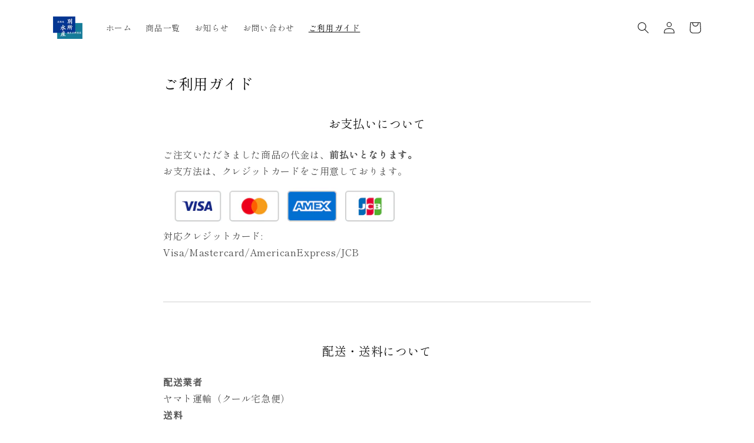

--- FILE ---
content_type: text/html; charset=utf-8
request_url: https://ec.bessho-suisan.jp/pages/%E3%81%94%E5%88%A9%E7%94%A8%E3%82%AC%E3%82%A4%E3%83%89
body_size: 20879
content:
<!doctype html>
<html class="no-js" lang="ja">
  <head>
    <meta charset="utf-8">
    <meta http-equiv="X-UA-Compatible" content="IE=edge">
    <meta name="viewport" content="width=device-width,initial-scale=1">
    <meta name="theme-color" content="">
    <link rel="canonical" href="https://ec.bessho-suisan.jp/pages/%e3%81%94%e5%88%a9%e7%94%a8%e3%82%ac%e3%82%a4%e3%83%89">
    <link rel="preconnect" href="https://cdn.shopify.com" crossorigin>
    <script>(function(w,d,s,l,i){w[l]=w[l]||[];w[l].push({'gtm.start':
    new Date().getTime(),event:'gtm.js'});var f=d.getElementsByTagName(s)[0],
    j=d.createElement(s),dl=l!='dataLayer'?'&l='+l:'';j.async=true;j.src=
    'https://www.googletagmanager.com/gtm.js?id='+i+dl;f.parentNode.insertBefore(j,f);
    })(window,document,'script','dataLayer','GTM-PTR6MBP');</script>
    
    <link rel="preconnect" href="https://fonts.googleapis.com">
    <link rel="preconnect" href="https://fonts.gstatic.com" crossorigin>
    <link href="https://fonts.googleapis.com/css2?family=Shippori+Mincho+B1&display=swap" rel="stylesheet"><link rel="icon" type="image/png" href="//ec.bessho-suisan.jp/cdn/shop/files/logo.png?crop=center&height=32&v=1655464874&width=32"><link rel="preconnect" href="https://fonts.shopifycdn.com" crossorigin><title>
      ご利用ガイド
 &ndash; 別所水産通販サイト</title>

    
      <meta name="description" content="お支払いについて ご注文いただきました商品の代金は、前払いとなります。 お支方法は、クレジットカードをご用意しております。 対応クレジットカード: Visa/Mastercard/AmericanExpress/JCB 配送・送料について 配送業者 ヤマト運輸（クール宅急便） 送料 地域によって送料が異なります。 詳しくは下の表をご確認ください。   地域 送料（税込） 北海道 2,300円 北東北（青森・秋田・岩手） 1,900円 南東北（宮城・山形・福島） 1,800円 関東（東京・茨城・栃木・群馬・埼玉・千葉・神奈川・山梨） 1,700円 信越（長野・新潟） 1,700円 北陸（富山・石川・福井） 1,600円 中部（静岡・愛">
    

    

<meta property="og:site_name" content="別所水産通販サイト">
<meta property="og:url" content="https://ec.bessho-suisan.jp/pages/%e3%81%94%e5%88%a9%e7%94%a8%e3%82%ac%e3%82%a4%e3%83%89">
<meta property="og:title" content="ご利用ガイド">
<meta property="og:type" content="website">
<meta property="og:description" content="お支払いについて ご注文いただきました商品の代金は、前払いとなります。 お支方法は、クレジットカードをご用意しております。 対応クレジットカード: Visa/Mastercard/AmericanExpress/JCB 配送・送料について 配送業者 ヤマト運輸（クール宅急便） 送料 地域によって送料が異なります。 詳しくは下の表をご確認ください。   地域 送料（税込） 北海道 2,300円 北東北（青森・秋田・岩手） 1,900円 南東北（宮城・山形・福島） 1,800円 関東（東京・茨城・栃木・群馬・埼玉・千葉・神奈川・山梨） 1,700円 信越（長野・新潟） 1,700円 北陸（富山・石川・福井） 1,600円 中部（静岡・愛"><meta property="og:image" content="http://ec.bessho-suisan.jp/cdn/shop/files/logo.png?height=628&pad_color=ffffff&v=1655464874&width=1200">
  <meta property="og:image:secure_url" content="https://ec.bessho-suisan.jp/cdn/shop/files/logo.png?height=628&pad_color=ffffff&v=1655464874&width=1200">
  <meta property="og:image:width" content="1200">
  <meta property="og:image:height" content="628"><meta name="twitter:card" content="summary_large_image">
<meta name="twitter:title" content="ご利用ガイド">
<meta name="twitter:description" content="お支払いについて ご注文いただきました商品の代金は、前払いとなります。 お支方法は、クレジットカードをご用意しております。 対応クレジットカード: Visa/Mastercard/AmericanExpress/JCB 配送・送料について 配送業者 ヤマト運輸（クール宅急便） 送料 地域によって送料が異なります。 詳しくは下の表をご確認ください。   地域 送料（税込） 北海道 2,300円 北東北（青森・秋田・岩手） 1,900円 南東北（宮城・山形・福島） 1,800円 関東（東京・茨城・栃木・群馬・埼玉・千葉・神奈川・山梨） 1,700円 信越（長野・新潟） 1,700円 北陸（富山・石川・福井） 1,600円 中部（静岡・愛">


    <script src="//ec.bessho-suisan.jp/cdn/shop/t/1/assets/global.js?v=24850326154503943211652739932" defer="defer"></script>
    
    <script>window.performance && window.performance.mark && window.performance.mark('shopify.content_for_header.start');</script><meta name="facebook-domain-verification" content="x7ejmcsr5v14aalek3ma58mni0lcfb">
<meta name="facebook-domain-verification" content="i8t0cy6b6m6wwsdkna2mn9ql0f1itv">
<meta id="shopify-digital-wallet" name="shopify-digital-wallet" content="/64489750774/digital_wallets/dialog">
<script async="async" src="/checkouts/internal/preloads.js?locale=ja-JP"></script>
<script id="shopify-features" type="application/json">{"accessToken":"f18881565f1a81f4fe7edcb9e8460ba9","betas":["rich-media-storefront-analytics"],"domain":"ec.bessho-suisan.jp","predictiveSearch":false,"shopId":64489750774,"locale":"ja"}</script>
<script>var Shopify = Shopify || {};
Shopify.shop = "bec-test.myshopify.com";
Shopify.locale = "ja";
Shopify.currency = {"active":"JPY","rate":"1.0"};
Shopify.country = "JP";
Shopify.theme = {"name":"Dawn","id":132774002934,"schema_name":"Dawn","schema_version":"5.0.0","theme_store_id":887,"role":"main"};
Shopify.theme.handle = "null";
Shopify.theme.style = {"id":null,"handle":null};
Shopify.cdnHost = "ec.bessho-suisan.jp/cdn";
Shopify.routes = Shopify.routes || {};
Shopify.routes.root = "/";</script>
<script type="module">!function(o){(o.Shopify=o.Shopify||{}).modules=!0}(window);</script>
<script>!function(o){function n(){var o=[];function n(){o.push(Array.prototype.slice.apply(arguments))}return n.q=o,n}var t=o.Shopify=o.Shopify||{};t.loadFeatures=n(),t.autoloadFeatures=n()}(window);</script>
<script id="shop-js-analytics" type="application/json">{"pageType":"page"}</script>
<script defer="defer" async type="module" src="//ec.bessho-suisan.jp/cdn/shopifycloud/shop-js/modules/v2/client.init-shop-cart-sync_PyU3Cxph.ja.esm.js"></script>
<script defer="defer" async type="module" src="//ec.bessho-suisan.jp/cdn/shopifycloud/shop-js/modules/v2/chunk.common_3XpQ5sgE.esm.js"></script>
<script type="module">
  await import("//ec.bessho-suisan.jp/cdn/shopifycloud/shop-js/modules/v2/client.init-shop-cart-sync_PyU3Cxph.ja.esm.js");
await import("//ec.bessho-suisan.jp/cdn/shopifycloud/shop-js/modules/v2/chunk.common_3XpQ5sgE.esm.js");

  window.Shopify.SignInWithShop?.initShopCartSync?.({"fedCMEnabled":true,"windoidEnabled":true});

</script>
<script>(function() {
  var isLoaded = false;
  function asyncLoad() {
    if (isLoaded) return;
    isLoaded = true;
    var urls = ["https:\/\/cax.channel.io\/shopify\/plugins\/b7a63d9b-5a21-41bc-ab6c-1a3010743723.js?shop=bec-test.myshopify.com","\/\/www.powr.io\/powr.js?powr-token=bec-test.myshopify.com\u0026external-type=shopify\u0026shop=bec-test.myshopify.com","https:\/\/cdn.nfcube.com\/1a53f13ab918eb974a6b09ab2415b965.js?shop=bec-test.myshopify.com","https:\/\/cdn.hextom.com\/js\/freeshippingbar.js?shop=bec-test.myshopify.com","\/\/cdn.shopify.com\/proxy\/88bb3c026c6bc6f21aa7088a7cfb6d6b2840a1dc3ac606539704dffd43a5a734\/shippingmanagerprod.z11.web.core.windows.net\/bec-test.myshopify.com_haiso_datetimespecific.js?v=20251208092215\u0026shop=bec-test.myshopify.com\u0026sp-cache-control=cHVibGljLCBtYXgtYWdlPTkwMA"];
    for (var i = 0; i < urls.length; i++) {
      var s = document.createElement('script');
      s.type = 'text/javascript';
      s.async = true;
      s.src = urls[i];
      var x = document.getElementsByTagName('script')[0];
      x.parentNode.insertBefore(s, x);
    }
  };
  if(window.attachEvent) {
    window.attachEvent('onload', asyncLoad);
  } else {
    window.addEventListener('load', asyncLoad, false);
  }
})();</script>
<script id="__st">var __st={"a":64489750774,"offset":32400,"reqid":"bdfd5d69-bdc8-408f-937f-39d292bd2ffa-1768868212","pageurl":"ec.bessho-suisan.jp\/pages\/%E3%81%94%E5%88%A9%E7%94%A8%E3%82%AC%E3%82%A4%E3%83%89","s":"pages-97536246006","u":"8cbea7bc9ef8","p":"page","rtyp":"page","rid":97536246006};</script>
<script>window.ShopifyPaypalV4VisibilityTracking = true;</script>
<script id="captcha-bootstrap">!function(){'use strict';const t='contact',e='account',n='new_comment',o=[[t,t],['blogs',n],['comments',n],[t,'customer']],c=[[e,'customer_login'],[e,'guest_login'],[e,'recover_customer_password'],[e,'create_customer']],r=t=>t.map((([t,e])=>`form[action*='/${t}']:not([data-nocaptcha='true']) input[name='form_type'][value='${e}']`)).join(','),a=t=>()=>t?[...document.querySelectorAll(t)].map((t=>t.form)):[];function s(){const t=[...o],e=r(t);return a(e)}const i='password',u='form_key',d=['recaptcha-v3-token','g-recaptcha-response','h-captcha-response',i],f=()=>{try{return window.sessionStorage}catch{return}},m='__shopify_v',_=t=>t.elements[u];function p(t,e,n=!1){try{const o=window.sessionStorage,c=JSON.parse(o.getItem(e)),{data:r}=function(t){const{data:e,action:n}=t;return t[m]||n?{data:e,action:n}:{data:t,action:n}}(c);for(const[e,n]of Object.entries(r))t.elements[e]&&(t.elements[e].value=n);n&&o.removeItem(e)}catch(o){console.error('form repopulation failed',{error:o})}}const l='form_type',E='cptcha';function T(t){t.dataset[E]=!0}const w=window,h=w.document,L='Shopify',v='ce_forms',y='captcha';let A=!1;((t,e)=>{const n=(g='f06e6c50-85a8-45c8-87d0-21a2b65856fe',I='https://cdn.shopify.com/shopifycloud/storefront-forms-hcaptcha/ce_storefront_forms_captcha_hcaptcha.v1.5.2.iife.js',D={infoText:'hCaptchaによる保護',privacyText:'プライバシー',termsText:'利用規約'},(t,e,n)=>{const o=w[L][v],c=o.bindForm;if(c)return c(t,g,e,D).then(n);var r;o.q.push([[t,g,e,D],n]),r=I,A||(h.body.append(Object.assign(h.createElement('script'),{id:'captcha-provider',async:!0,src:r})),A=!0)});var g,I,D;w[L]=w[L]||{},w[L][v]=w[L][v]||{},w[L][v].q=[],w[L][y]=w[L][y]||{},w[L][y].protect=function(t,e){n(t,void 0,e),T(t)},Object.freeze(w[L][y]),function(t,e,n,w,h,L){const[v,y,A,g]=function(t,e,n){const i=e?o:[],u=t?c:[],d=[...i,...u],f=r(d),m=r(i),_=r(d.filter((([t,e])=>n.includes(e))));return[a(f),a(m),a(_),s()]}(w,h,L),I=t=>{const e=t.target;return e instanceof HTMLFormElement?e:e&&e.form},D=t=>v().includes(t);t.addEventListener('submit',(t=>{const e=I(t);if(!e)return;const n=D(e)&&!e.dataset.hcaptchaBound&&!e.dataset.recaptchaBound,o=_(e),c=g().includes(e)&&(!o||!o.value);(n||c)&&t.preventDefault(),c&&!n&&(function(t){try{if(!f())return;!function(t){const e=f();if(!e)return;const n=_(t);if(!n)return;const o=n.value;o&&e.removeItem(o)}(t);const e=Array.from(Array(32),(()=>Math.random().toString(36)[2])).join('');!function(t,e){_(t)||t.append(Object.assign(document.createElement('input'),{type:'hidden',name:u})),t.elements[u].value=e}(t,e),function(t,e){const n=f();if(!n)return;const o=[...t.querySelectorAll(`input[type='${i}']`)].map((({name:t})=>t)),c=[...d,...o],r={};for(const[a,s]of new FormData(t).entries())c.includes(a)||(r[a]=s);n.setItem(e,JSON.stringify({[m]:1,action:t.action,data:r}))}(t,e)}catch(e){console.error('failed to persist form',e)}}(e),e.submit())}));const S=(t,e)=>{t&&!t.dataset[E]&&(n(t,e.some((e=>e===t))),T(t))};for(const o of['focusin','change'])t.addEventListener(o,(t=>{const e=I(t);D(e)&&S(e,y())}));const B=e.get('form_key'),M=e.get(l),P=B&&M;t.addEventListener('DOMContentLoaded',(()=>{const t=y();if(P)for(const e of t)e.elements[l].value===M&&p(e,B);[...new Set([...A(),...v().filter((t=>'true'===t.dataset.shopifyCaptcha))])].forEach((e=>S(e,t)))}))}(h,new URLSearchParams(w.location.search),n,t,e,['guest_login'])})(!0,!0)}();</script>
<script integrity="sha256-4kQ18oKyAcykRKYeNunJcIwy7WH5gtpwJnB7kiuLZ1E=" data-source-attribution="shopify.loadfeatures" defer="defer" src="//ec.bessho-suisan.jp/cdn/shopifycloud/storefront/assets/storefront/load_feature-a0a9edcb.js" crossorigin="anonymous"></script>
<script data-source-attribution="shopify.dynamic_checkout.dynamic.init">var Shopify=Shopify||{};Shopify.PaymentButton=Shopify.PaymentButton||{isStorefrontPortableWallets:!0,init:function(){window.Shopify.PaymentButton.init=function(){};var t=document.createElement("script");t.src="https://ec.bessho-suisan.jp/cdn/shopifycloud/portable-wallets/latest/portable-wallets.ja.js",t.type="module",document.head.appendChild(t)}};
</script>
<script data-source-attribution="shopify.dynamic_checkout.buyer_consent">
  function portableWalletsHideBuyerConsent(e){var t=document.getElementById("shopify-buyer-consent"),n=document.getElementById("shopify-subscription-policy-button");t&&n&&(t.classList.add("hidden"),t.setAttribute("aria-hidden","true"),n.removeEventListener("click",e))}function portableWalletsShowBuyerConsent(e){var t=document.getElementById("shopify-buyer-consent"),n=document.getElementById("shopify-subscription-policy-button");t&&n&&(t.classList.remove("hidden"),t.removeAttribute("aria-hidden"),n.addEventListener("click",e))}window.Shopify?.PaymentButton&&(window.Shopify.PaymentButton.hideBuyerConsent=portableWalletsHideBuyerConsent,window.Shopify.PaymentButton.showBuyerConsent=portableWalletsShowBuyerConsent);
</script>
<script data-source-attribution="shopify.dynamic_checkout.cart.bootstrap">document.addEventListener("DOMContentLoaded",(function(){function t(){return document.querySelector("shopify-accelerated-checkout-cart, shopify-accelerated-checkout")}if(t())Shopify.PaymentButton.init();else{new MutationObserver((function(e,n){t()&&(Shopify.PaymentButton.init(),n.disconnect())})).observe(document.body,{childList:!0,subtree:!0})}}));
</script>
<script id="sections-script" data-sections="header,footer" defer="defer" src="//ec.bessho-suisan.jp/cdn/shop/t/1/compiled_assets/scripts.js?1142"></script>
<script>window.performance && window.performance.mark && window.performance.mark('shopify.content_for_header.end');</script>


    <style data-shopify>
      @font-face {
  font-family: Assistant;
  font-weight: 400;
  font-style: normal;
  font-display: swap;
  src: url("//ec.bessho-suisan.jp/cdn/fonts/assistant/assistant_n4.9120912a469cad1cc292572851508ca49d12e768.woff2") format("woff2"),
       url("//ec.bessho-suisan.jp/cdn/fonts/assistant/assistant_n4.6e9875ce64e0fefcd3f4446b7ec9036b3ddd2985.woff") format("woff");
}

      @font-face {
  font-family: Assistant;
  font-weight: 700;
  font-style: normal;
  font-display: swap;
  src: url("//ec.bessho-suisan.jp/cdn/fonts/assistant/assistant_n7.bf44452348ec8b8efa3aa3068825305886b1c83c.woff2") format("woff2"),
       url("//ec.bessho-suisan.jp/cdn/fonts/assistant/assistant_n7.0c887fee83f6b3bda822f1150b912c72da0f7b64.woff") format("woff");
}

      
      
      @font-face {
  font-family: Assistant;
  font-weight: 400;
  font-style: normal;
  font-display: swap;
  src: url("//ec.bessho-suisan.jp/cdn/fonts/assistant/assistant_n4.9120912a469cad1cc292572851508ca49d12e768.woff2") format("woff2"),
       url("//ec.bessho-suisan.jp/cdn/fonts/assistant/assistant_n4.6e9875ce64e0fefcd3f4446b7ec9036b3ddd2985.woff") format("woff");
}


      :root {
        --font-body-family: Assistant, sans-serif;
        --font-body-style: normal;
        --font-body-weight: 400;
        --font-body-weight-bold: 700;

        --font-heading-family: Assistant, sans-serif;
        --font-heading-style: normal;
        --font-heading-weight: 400;

        --font-body-scale: 1.0;
        --font-heading-scale: 1.0;

        --color-base-text: 18, 18, 18;
        --color-shadow: 18, 18, 18;
        --color-base-background-1: 255, 255, 255;
        --color-base-background-2: 243, 243, 243;
        --color-base-solid-button-labels: 255, 255, 255;
        --color-base-outline-button-labels: 18, 18, 18;
        --color-base-accent-1: 7, 23, 52;
        --color-base-accent-2: 51, 79, 180;
        --payment-terms-background-color: #ffffff;

        --gradient-base-background-1: #ffffff;
        --gradient-base-background-2: #f3f3f3;
        --gradient-base-accent-1: #071734;
        --gradient-base-accent-2: #334fb4;

        --media-padding: px;
        --media-border-opacity: 0.05;
        --media-border-width: 0px;
        --media-radius: 0px;
        --media-shadow-opacity: 0.0;
        --media-shadow-horizontal-offset: 0px;
        --media-shadow-vertical-offset: -4px;
        --media-shadow-blur-radius: 5px;

        --page-width: 120rem;
        --page-width-margin: 0rem;

        --card-image-padding: 0.0rem;
        --card-corner-radius: 0.0rem;
        --card-text-alignment: left;
        --card-border-width: 0.0rem;
        --card-border-opacity: 0.1;
        --card-shadow-opacity: 0.0;
        --card-shadow-horizontal-offset: 0.0rem;
        --card-shadow-vertical-offset: 0.4rem;
        --card-shadow-blur-radius: 0.5rem;

        --badge-corner-radius: 4.0rem;

        --popup-border-width: 1px;
        --popup-border-opacity: 0.1;
        --popup-corner-radius: 0px;
        --popup-shadow-opacity: 0.0;
        --popup-shadow-horizontal-offset: 0px;
        --popup-shadow-vertical-offset: 4px;
        --popup-shadow-blur-radius: 5px;

        --drawer-border-width: 1px;
        --drawer-border-opacity: 0.1;
        --drawer-shadow-opacity: 0.0;
        --drawer-shadow-horizontal-offset: 0px;
        --drawer-shadow-vertical-offset: 4px;
        --drawer-shadow-blur-radius: 5px;

        --spacing-sections-desktop: 0px;
        --spacing-sections-mobile: 0px;

        --grid-desktop-vertical-spacing: 8px;
        --grid-desktop-horizontal-spacing: 8px;
        --grid-mobile-vertical-spacing: 4px;
        --grid-mobile-horizontal-spacing: 4px;

        --text-boxes-border-opacity: 0.1;
        --text-boxes-border-width: 0px;
        --text-boxes-radius: 0px;
        --text-boxes-shadow-opacity: 0.0;
        --text-boxes-shadow-horizontal-offset: 0px;
        --text-boxes-shadow-vertical-offset: 4px;
        --text-boxes-shadow-blur-radius: 5px;

        --buttons-radius: 0px;
        --buttons-radius-outset: 0px;
        --buttons-border-width: 1px;
        --buttons-border-opacity: 1.0;
        --buttons-shadow-opacity: 0.0;
        --buttons-shadow-horizontal-offset: 0px;
        --buttons-shadow-vertical-offset: 4px;
        --buttons-shadow-blur-radius: 5px;
        --buttons-border-offset: 0px;

        --inputs-radius: 0px;
        --inputs-border-width: 1px;
        --inputs-border-opacity: 0.55;
        --inputs-shadow-opacity: 0.0;
        --inputs-shadow-horizontal-offset: 0px;
        --inputs-margin-offset: 0px;
        --inputs-shadow-vertical-offset: 4px;
        --inputs-shadow-blur-radius: 5px;
        --inputs-radius-outset: 0px;

        --variant-pills-radius: 40px;
        --variant-pills-border-width: 1px;
        --variant-pills-border-opacity: 0.55;
        --variant-pills-shadow-opacity: 0.0;
        --variant-pills-shadow-horizontal-offset: 0px;
        --variant-pills-shadow-vertical-offset: 4px;
        --variant-pills-shadow-blur-radius: 5px;
      }

      *,
      *::before,
      *::after {
        box-sizing: inherit;
      }

      html {
        box-sizing: border-box;
        font-size: calc(var(--font-body-scale) * 62.5%);
        height: 100%;
      }

      body {
        display: grid;
        grid-template-rows: auto auto 1fr auto;
        grid-template-columns: 100%;
        min-height: 100%;
        margin: 0;
        font-size: 1.5rem;
        letter-spacing: 0.06rem;
        line-height: calc(1 + 0.8 / var(--font-body-scale));
        font-family: var(--font-body-family);
        font-style: var(--font-body-style);
        font-weight: var(--font-body-weight);
      }
       * {
         font-family: 'Shippori Mincho B1', serif!important;
       }
    
     #haisosm input, #haisosm select {
  -webkit-appearance: none;
  appearance: none;
  border: 1px solid #000;
  border-radius: 0px;
}
       #haisosm input{
    width: 100%;
    font-size: 18px;
    padding:5px;
    }
    #haisosm br{
     display: none;
    }
    #haisosm select{
    width: 100%;
    font-size: 18px;
    padding:5px;
    }
    .haisosm-wrap{
    display: flex;
    paddng: 10px;
    }
    .haisosm-wrap .haisosm-description{
     paddng: 10px;
    }
    .haisosm-wrap .haisosm-description-title{
    font-size: 18px;
    }
    .haisosm-wrap .haisosm-description-description{
    font-size: 14px;
    margin-top: 10px;
    }
    .multicolumn-list {
         background-color: #FFF!important;
    	text-align:center;
    }
    .multicolumn-list .rte  {
    text-align:left;
    }
    .multicolumn-card__info  .link {
    	border: 1px solid #4D4D4D;
        padding: 8px;
        border-radius: 3px;
    }
    .multicolumn-list__item, .multicolumn-card {
    	background:none!important;
    }
    
    .banner__box {
      border-radius: 20px!important;
    }
    
    @media screen and (max-width: 768px){
      #insta-feed .instafeed-container{
        width: 50%!important;
        padding-top: 50%!important;
      }
      .image-with-text__content{
      padding: 0px!important;
      }
    }
    

      @media screen and (min-width: 750px) {
        body {
          font-size: 1.6rem;
        }
         .page-image-max {
            max-width: 360px!important;
        }
      }
    
    @media screen and (max-width: 768px){
        .shopify-policy__body ol {
    		padding-left: 20px!important;
    	}
        .shopify-policy__body li {
    	margin-bottom: 5px;
        }
    }
    
    .page-width .main-page-title {
		font-size: 25px!important;
	}
    .page-width h2 {
		font-size: 20px!important;
    	text-align:center;
    	margin: 25px 0;
	}
    .page-width h3 {
		font-weight: bold;
	}
     .page-width img {
    	width: 100%;
    	height: auto;
	}
     .page-width table:not(.cart-items) dd {
    	margin:0!important;
    }
    .page-width table:not(.cart-items) {
    	width: 100%;
    }
    .page-width table:not(.cart-items) tr{
    	background-color: rgba(217, 217, 217, 0.4);
    }
    .page-width table:not(.cart-items) th, .page-width table:not(.cart-items) td{
    	padding: 8px;
    }
     .page-width .page-step {
    	border: 1px solid #4D4D4D;
    	padding: 3px 10px;
    	display: inline-block;
   		background-color: rgb(7, 23, 52);
    	color: white;
    }
    .page-width .question {
    	color: rgb(158, 142, 103);
    }
    .page-width .answer {
    	color: #EE4F4F;
    }
    </style>

    <link href="//ec.bessho-suisan.jp/cdn/shop/t/1/assets/base.css?v=33648442733440060821652739948" rel="stylesheet" type="text/css" media="all" />
<link rel="preload" as="font" href="//ec.bessho-suisan.jp/cdn/fonts/assistant/assistant_n4.9120912a469cad1cc292572851508ca49d12e768.woff2" type="font/woff2" crossorigin><link rel="preload" as="font" href="//ec.bessho-suisan.jp/cdn/fonts/assistant/assistant_n4.9120912a469cad1cc292572851508ca49d12e768.woff2" type="font/woff2" crossorigin><link rel="stylesheet" href="//ec.bessho-suisan.jp/cdn/shop/t/1/assets/component-predictive-search.css?v=165644661289088488651652739928" media="print" onload="this.media='all'"><script>document.documentElement.className = document.documentElement.className.replace('no-js', 'js');
    if (Shopify.designMode) {
      document.documentElement.classList.add('shopify-design-mode');
    }
    </script>
  
  <!-- "snippets/bookthatapp-widgets.liquid" was not rendered, the associated app was uninstalled -->
<link href="https://monorail-edge.shopifysvc.com" rel="dns-prefetch">
<script>(function(){if ("sendBeacon" in navigator && "performance" in window) {try {var session_token_from_headers = performance.getEntriesByType('navigation')[0].serverTiming.find(x => x.name == '_s').description;} catch {var session_token_from_headers = undefined;}var session_cookie_matches = document.cookie.match(/_shopify_s=([^;]*)/);var session_token_from_cookie = session_cookie_matches && session_cookie_matches.length === 2 ? session_cookie_matches[1] : "";var session_token = session_token_from_headers || session_token_from_cookie || "";function handle_abandonment_event(e) {var entries = performance.getEntries().filter(function(entry) {return /monorail-edge.shopifysvc.com/.test(entry.name);});if (!window.abandonment_tracked && entries.length === 0) {window.abandonment_tracked = true;var currentMs = Date.now();var navigation_start = performance.timing.navigationStart;var payload = {shop_id: 64489750774,url: window.location.href,navigation_start,duration: currentMs - navigation_start,session_token,page_type: "page"};window.navigator.sendBeacon("https://monorail-edge.shopifysvc.com/v1/produce", JSON.stringify({schema_id: "online_store_buyer_site_abandonment/1.1",payload: payload,metadata: {event_created_at_ms: currentMs,event_sent_at_ms: currentMs}}));}}window.addEventListener('pagehide', handle_abandonment_event);}}());</script>
<script id="web-pixels-manager-setup">(function e(e,d,r,n,o){if(void 0===o&&(o={}),!Boolean(null===(a=null===(i=window.Shopify)||void 0===i?void 0:i.analytics)||void 0===a?void 0:a.replayQueue)){var i,a;window.Shopify=window.Shopify||{};var t=window.Shopify;t.analytics=t.analytics||{};var s=t.analytics;s.replayQueue=[],s.publish=function(e,d,r){return s.replayQueue.push([e,d,r]),!0};try{self.performance.mark("wpm:start")}catch(e){}var l=function(){var e={modern:/Edge?\/(1{2}[4-9]|1[2-9]\d|[2-9]\d{2}|\d{4,})\.\d+(\.\d+|)|Firefox\/(1{2}[4-9]|1[2-9]\d|[2-9]\d{2}|\d{4,})\.\d+(\.\d+|)|Chrom(ium|e)\/(9{2}|\d{3,})\.\d+(\.\d+|)|(Maci|X1{2}).+ Version\/(15\.\d+|(1[6-9]|[2-9]\d|\d{3,})\.\d+)([,.]\d+|)( \(\w+\)|)( Mobile\/\w+|) Safari\/|Chrome.+OPR\/(9{2}|\d{3,})\.\d+\.\d+|(CPU[ +]OS|iPhone[ +]OS|CPU[ +]iPhone|CPU IPhone OS|CPU iPad OS)[ +]+(15[._]\d+|(1[6-9]|[2-9]\d|\d{3,})[._]\d+)([._]\d+|)|Android:?[ /-](13[3-9]|1[4-9]\d|[2-9]\d{2}|\d{4,})(\.\d+|)(\.\d+|)|Android.+Firefox\/(13[5-9]|1[4-9]\d|[2-9]\d{2}|\d{4,})\.\d+(\.\d+|)|Android.+Chrom(ium|e)\/(13[3-9]|1[4-9]\d|[2-9]\d{2}|\d{4,})\.\d+(\.\d+|)|SamsungBrowser\/([2-9]\d|\d{3,})\.\d+/,legacy:/Edge?\/(1[6-9]|[2-9]\d|\d{3,})\.\d+(\.\d+|)|Firefox\/(5[4-9]|[6-9]\d|\d{3,})\.\d+(\.\d+|)|Chrom(ium|e)\/(5[1-9]|[6-9]\d|\d{3,})\.\d+(\.\d+|)([\d.]+$|.*Safari\/(?![\d.]+ Edge\/[\d.]+$))|(Maci|X1{2}).+ Version\/(10\.\d+|(1[1-9]|[2-9]\d|\d{3,})\.\d+)([,.]\d+|)( \(\w+\)|)( Mobile\/\w+|) Safari\/|Chrome.+OPR\/(3[89]|[4-9]\d|\d{3,})\.\d+\.\d+|(CPU[ +]OS|iPhone[ +]OS|CPU[ +]iPhone|CPU IPhone OS|CPU iPad OS)[ +]+(10[._]\d+|(1[1-9]|[2-9]\d|\d{3,})[._]\d+)([._]\d+|)|Android:?[ /-](13[3-9]|1[4-9]\d|[2-9]\d{2}|\d{4,})(\.\d+|)(\.\d+|)|Mobile Safari.+OPR\/([89]\d|\d{3,})\.\d+\.\d+|Android.+Firefox\/(13[5-9]|1[4-9]\d|[2-9]\d{2}|\d{4,})\.\d+(\.\d+|)|Android.+Chrom(ium|e)\/(13[3-9]|1[4-9]\d|[2-9]\d{2}|\d{4,})\.\d+(\.\d+|)|Android.+(UC? ?Browser|UCWEB|U3)[ /]?(15\.([5-9]|\d{2,})|(1[6-9]|[2-9]\d|\d{3,})\.\d+)\.\d+|SamsungBrowser\/(5\.\d+|([6-9]|\d{2,})\.\d+)|Android.+MQ{2}Browser\/(14(\.(9|\d{2,})|)|(1[5-9]|[2-9]\d|\d{3,})(\.\d+|))(\.\d+|)|K[Aa][Ii]OS\/(3\.\d+|([4-9]|\d{2,})\.\d+)(\.\d+|)/},d=e.modern,r=e.legacy,n=navigator.userAgent;return n.match(d)?"modern":n.match(r)?"legacy":"unknown"}(),u="modern"===l?"modern":"legacy",c=(null!=n?n:{modern:"",legacy:""})[u],f=function(e){return[e.baseUrl,"/wpm","/b",e.hashVersion,"modern"===e.buildTarget?"m":"l",".js"].join("")}({baseUrl:d,hashVersion:r,buildTarget:u}),m=function(e){var d=e.version,r=e.bundleTarget,n=e.surface,o=e.pageUrl,i=e.monorailEndpoint;return{emit:function(e){var a=e.status,t=e.errorMsg,s=(new Date).getTime(),l=JSON.stringify({metadata:{event_sent_at_ms:s},events:[{schema_id:"web_pixels_manager_load/3.1",payload:{version:d,bundle_target:r,page_url:o,status:a,surface:n,error_msg:t},metadata:{event_created_at_ms:s}}]});if(!i)return console&&console.warn&&console.warn("[Web Pixels Manager] No Monorail endpoint provided, skipping logging."),!1;try{return self.navigator.sendBeacon.bind(self.navigator)(i,l)}catch(e){}var u=new XMLHttpRequest;try{return u.open("POST",i,!0),u.setRequestHeader("Content-Type","text/plain"),u.send(l),!0}catch(e){return console&&console.warn&&console.warn("[Web Pixels Manager] Got an unhandled error while logging to Monorail."),!1}}}}({version:r,bundleTarget:l,surface:e.surface,pageUrl:self.location.href,monorailEndpoint:e.monorailEndpoint});try{o.browserTarget=l,function(e){var d=e.src,r=e.async,n=void 0===r||r,o=e.onload,i=e.onerror,a=e.sri,t=e.scriptDataAttributes,s=void 0===t?{}:t,l=document.createElement("script"),u=document.querySelector("head"),c=document.querySelector("body");if(l.async=n,l.src=d,a&&(l.integrity=a,l.crossOrigin="anonymous"),s)for(var f in s)if(Object.prototype.hasOwnProperty.call(s,f))try{l.dataset[f]=s[f]}catch(e){}if(o&&l.addEventListener("load",o),i&&l.addEventListener("error",i),u)u.appendChild(l);else{if(!c)throw new Error("Did not find a head or body element to append the script");c.appendChild(l)}}({src:f,async:!0,onload:function(){if(!function(){var e,d;return Boolean(null===(d=null===(e=window.Shopify)||void 0===e?void 0:e.analytics)||void 0===d?void 0:d.initialized)}()){var d=window.webPixelsManager.init(e)||void 0;if(d){var r=window.Shopify.analytics;r.replayQueue.forEach((function(e){var r=e[0],n=e[1],o=e[2];d.publishCustomEvent(r,n,o)})),r.replayQueue=[],r.publish=d.publishCustomEvent,r.visitor=d.visitor,r.initialized=!0}}},onerror:function(){return m.emit({status:"failed",errorMsg:"".concat(f," has failed to load")})},sri:function(e){var d=/^sha384-[A-Za-z0-9+/=]+$/;return"string"==typeof e&&d.test(e)}(c)?c:"",scriptDataAttributes:o}),m.emit({status:"loading"})}catch(e){m.emit({status:"failed",errorMsg:(null==e?void 0:e.message)||"Unknown error"})}}})({shopId: 64489750774,storefrontBaseUrl: "https://ec.bessho-suisan.jp",extensionsBaseUrl: "https://extensions.shopifycdn.com/cdn/shopifycloud/web-pixels-manager",monorailEndpoint: "https://monorail-edge.shopifysvc.com/unstable/produce_batch",surface: "storefront-renderer",enabledBetaFlags: ["2dca8a86"],webPixelsConfigList: [{"id":"232980726","configuration":"{\"pixel_id\":\"1090818704980338\",\"pixel_type\":\"facebook_pixel\",\"metaapp_system_user_token\":\"-\"}","eventPayloadVersion":"v1","runtimeContext":"OPEN","scriptVersion":"ca16bc87fe92b6042fbaa3acc2fbdaa6","type":"APP","apiClientId":2329312,"privacyPurposes":["ANALYTICS","MARKETING","SALE_OF_DATA"],"dataSharingAdjustments":{"protectedCustomerApprovalScopes":["read_customer_address","read_customer_email","read_customer_name","read_customer_personal_data","read_customer_phone"]}},{"id":"81658102","eventPayloadVersion":"v1","runtimeContext":"LAX","scriptVersion":"1","type":"CUSTOM","privacyPurposes":["ANALYTICS"],"name":"Google Analytics tag (migrated)"},{"id":"shopify-app-pixel","configuration":"{}","eventPayloadVersion":"v1","runtimeContext":"STRICT","scriptVersion":"0450","apiClientId":"shopify-pixel","type":"APP","privacyPurposes":["ANALYTICS","MARKETING"]},{"id":"shopify-custom-pixel","eventPayloadVersion":"v1","runtimeContext":"LAX","scriptVersion":"0450","apiClientId":"shopify-pixel","type":"CUSTOM","privacyPurposes":["ANALYTICS","MARKETING"]}],isMerchantRequest: false,initData: {"shop":{"name":"別所水産通販サイト","paymentSettings":{"currencyCode":"JPY"},"myshopifyDomain":"bec-test.myshopify.com","countryCode":"JP","storefrontUrl":"https:\/\/ec.bessho-suisan.jp"},"customer":null,"cart":null,"checkout":null,"productVariants":[],"purchasingCompany":null},},"https://ec.bessho-suisan.jp/cdn","fcfee988w5aeb613cpc8e4bc33m6693e112",{"modern":"","legacy":""},{"shopId":"64489750774","storefrontBaseUrl":"https:\/\/ec.bessho-suisan.jp","extensionBaseUrl":"https:\/\/extensions.shopifycdn.com\/cdn\/shopifycloud\/web-pixels-manager","surface":"storefront-renderer","enabledBetaFlags":"[\"2dca8a86\"]","isMerchantRequest":"false","hashVersion":"fcfee988w5aeb613cpc8e4bc33m6693e112","publish":"custom","events":"[[\"page_viewed\",{}]]"});</script><script>
  window.ShopifyAnalytics = window.ShopifyAnalytics || {};
  window.ShopifyAnalytics.meta = window.ShopifyAnalytics.meta || {};
  window.ShopifyAnalytics.meta.currency = 'JPY';
  var meta = {"page":{"pageType":"page","resourceType":"page","resourceId":97536246006,"requestId":"bdfd5d69-bdc8-408f-937f-39d292bd2ffa-1768868212"}};
  for (var attr in meta) {
    window.ShopifyAnalytics.meta[attr] = meta[attr];
  }
</script>
<script class="analytics">
  (function () {
    var customDocumentWrite = function(content) {
      var jquery = null;

      if (window.jQuery) {
        jquery = window.jQuery;
      } else if (window.Checkout && window.Checkout.$) {
        jquery = window.Checkout.$;
      }

      if (jquery) {
        jquery('body').append(content);
      }
    };

    var hasLoggedConversion = function(token) {
      if (token) {
        return document.cookie.indexOf('loggedConversion=' + token) !== -1;
      }
      return false;
    }

    var setCookieIfConversion = function(token) {
      if (token) {
        var twoMonthsFromNow = new Date(Date.now());
        twoMonthsFromNow.setMonth(twoMonthsFromNow.getMonth() + 2);

        document.cookie = 'loggedConversion=' + token + '; expires=' + twoMonthsFromNow;
      }
    }

    var trekkie = window.ShopifyAnalytics.lib = window.trekkie = window.trekkie || [];
    if (trekkie.integrations) {
      return;
    }
    trekkie.methods = [
      'identify',
      'page',
      'ready',
      'track',
      'trackForm',
      'trackLink'
    ];
    trekkie.factory = function(method) {
      return function() {
        var args = Array.prototype.slice.call(arguments);
        args.unshift(method);
        trekkie.push(args);
        return trekkie;
      };
    };
    for (var i = 0; i < trekkie.methods.length; i++) {
      var key = trekkie.methods[i];
      trekkie[key] = trekkie.factory(key);
    }
    trekkie.load = function(config) {
      trekkie.config = config || {};
      trekkie.config.initialDocumentCookie = document.cookie;
      var first = document.getElementsByTagName('script')[0];
      var script = document.createElement('script');
      script.type = 'text/javascript';
      script.onerror = function(e) {
        var scriptFallback = document.createElement('script');
        scriptFallback.type = 'text/javascript';
        scriptFallback.onerror = function(error) {
                var Monorail = {
      produce: function produce(monorailDomain, schemaId, payload) {
        var currentMs = new Date().getTime();
        var event = {
          schema_id: schemaId,
          payload: payload,
          metadata: {
            event_created_at_ms: currentMs,
            event_sent_at_ms: currentMs
          }
        };
        return Monorail.sendRequest("https://" + monorailDomain + "/v1/produce", JSON.stringify(event));
      },
      sendRequest: function sendRequest(endpointUrl, payload) {
        // Try the sendBeacon API
        if (window && window.navigator && typeof window.navigator.sendBeacon === 'function' && typeof window.Blob === 'function' && !Monorail.isIos12()) {
          var blobData = new window.Blob([payload], {
            type: 'text/plain'
          });

          if (window.navigator.sendBeacon(endpointUrl, blobData)) {
            return true;
          } // sendBeacon was not successful

        } // XHR beacon

        var xhr = new XMLHttpRequest();

        try {
          xhr.open('POST', endpointUrl);
          xhr.setRequestHeader('Content-Type', 'text/plain');
          xhr.send(payload);
        } catch (e) {
          console.log(e);
        }

        return false;
      },
      isIos12: function isIos12() {
        return window.navigator.userAgent.lastIndexOf('iPhone; CPU iPhone OS 12_') !== -1 || window.navigator.userAgent.lastIndexOf('iPad; CPU OS 12_') !== -1;
      }
    };
    Monorail.produce('monorail-edge.shopifysvc.com',
      'trekkie_storefront_load_errors/1.1',
      {shop_id: 64489750774,
      theme_id: 132774002934,
      app_name: "storefront",
      context_url: window.location.href,
      source_url: "//ec.bessho-suisan.jp/cdn/s/trekkie.storefront.cd680fe47e6c39ca5d5df5f0a32d569bc48c0f27.min.js"});

        };
        scriptFallback.async = true;
        scriptFallback.src = '//ec.bessho-suisan.jp/cdn/s/trekkie.storefront.cd680fe47e6c39ca5d5df5f0a32d569bc48c0f27.min.js';
        first.parentNode.insertBefore(scriptFallback, first);
      };
      script.async = true;
      script.src = '//ec.bessho-suisan.jp/cdn/s/trekkie.storefront.cd680fe47e6c39ca5d5df5f0a32d569bc48c0f27.min.js';
      first.parentNode.insertBefore(script, first);
    };
    trekkie.load(
      {"Trekkie":{"appName":"storefront","development":false,"defaultAttributes":{"shopId":64489750774,"isMerchantRequest":null,"themeId":132774002934,"themeCityHash":"13873590812010660231","contentLanguage":"ja","currency":"JPY","eventMetadataId":"4f599b8b-c10b-4c28-bb5c-367b497a6d8c"},"isServerSideCookieWritingEnabled":true,"monorailRegion":"shop_domain","enabledBetaFlags":["65f19447"]},"Session Attribution":{},"S2S":{"facebookCapiEnabled":true,"source":"trekkie-storefront-renderer","apiClientId":580111}}
    );

    var loaded = false;
    trekkie.ready(function() {
      if (loaded) return;
      loaded = true;

      window.ShopifyAnalytics.lib = window.trekkie;

      var originalDocumentWrite = document.write;
      document.write = customDocumentWrite;
      try { window.ShopifyAnalytics.merchantGoogleAnalytics.call(this); } catch(error) {};
      document.write = originalDocumentWrite;

      window.ShopifyAnalytics.lib.page(null,{"pageType":"page","resourceType":"page","resourceId":97536246006,"requestId":"bdfd5d69-bdc8-408f-937f-39d292bd2ffa-1768868212","shopifyEmitted":true});

      var match = window.location.pathname.match(/checkouts\/(.+)\/(thank_you|post_purchase)/)
      var token = match? match[1]: undefined;
      if (!hasLoggedConversion(token)) {
        setCookieIfConversion(token);
        
      }
    });


        var eventsListenerScript = document.createElement('script');
        eventsListenerScript.async = true;
        eventsListenerScript.src = "//ec.bessho-suisan.jp/cdn/shopifycloud/storefront/assets/shop_events_listener-3da45d37.js";
        document.getElementsByTagName('head')[0].appendChild(eventsListenerScript);

})();</script>
  <script>
  if (!window.ga || (window.ga && typeof window.ga !== 'function')) {
    window.ga = function ga() {
      (window.ga.q = window.ga.q || []).push(arguments);
      if (window.Shopify && window.Shopify.analytics && typeof window.Shopify.analytics.publish === 'function') {
        window.Shopify.analytics.publish("ga_stub_called", {}, {sendTo: "google_osp_migration"});
      }
      console.error("Shopify's Google Analytics stub called with:", Array.from(arguments), "\nSee https://help.shopify.com/manual/promoting-marketing/pixels/pixel-migration#google for more information.");
    };
    if (window.Shopify && window.Shopify.analytics && typeof window.Shopify.analytics.publish === 'function') {
      window.Shopify.analytics.publish("ga_stub_initialized", {}, {sendTo: "google_osp_migration"});
    }
  }
</script>
<script
  defer
  src="https://ec.bessho-suisan.jp/cdn/shopifycloud/perf-kit/shopify-perf-kit-3.0.4.min.js"
  data-application="storefront-renderer"
  data-shop-id="64489750774"
  data-render-region="gcp-us-central1"
  data-page-type="page"
  data-theme-instance-id="132774002934"
  data-theme-name="Dawn"
  data-theme-version="5.0.0"
  data-monorail-region="shop_domain"
  data-resource-timing-sampling-rate="10"
  data-shs="true"
  data-shs-beacon="true"
  data-shs-export-with-fetch="true"
  data-shs-logs-sample-rate="1"
  data-shs-beacon-endpoint="https://ec.bessho-suisan.jp/api/collect"
></script>
</head>

  <body class="gradient">
    <noscript><iframe src="https://www.googletagmanager.com/ns.html?id=GTM-PTR6MBP"
    height="0" width="0" style="display:none;visibility:hidden"></iframe></noscript>
    <a class="skip-to-content-link button visually-hidden" href="#MainContent">
      コンテンツに進む
    </a>

    <div id="shopify-section-announcement-bar" class="shopify-section">
</div>
    <div id="shopify-section-header" class="shopify-section section-header"><link rel="stylesheet" href="//ec.bessho-suisan.jp/cdn/shop/t/1/assets/component-list-menu.css?v=151968516119678728991652739935" media="print" onload="this.media='all'">
<link rel="stylesheet" href="//ec.bessho-suisan.jp/cdn/shop/t/1/assets/component-search.css?v=96455689198851321781652739922" media="print" onload="this.media='all'">
<link rel="stylesheet" href="//ec.bessho-suisan.jp/cdn/shop/t/1/assets/component-menu-drawer.css?v=182311192829367774911652739925" media="print" onload="this.media='all'">
<link rel="stylesheet" href="//ec.bessho-suisan.jp/cdn/shop/t/1/assets/component-cart-notification.css?v=119852831333870967341652739919" media="print" onload="this.media='all'">
<link rel="stylesheet" href="//ec.bessho-suisan.jp/cdn/shop/t/1/assets/component-cart-items.css?v=23917223812499722491652739948" media="print" onload="this.media='all'"><link rel="stylesheet" href="//ec.bessho-suisan.jp/cdn/shop/t/1/assets/component-price.css?v=112673864592427438181652739925" media="print" onload="this.media='all'">
  <link rel="stylesheet" href="//ec.bessho-suisan.jp/cdn/shop/t/1/assets/component-loading-overlay.css?v=167310470843593579841652739952" media="print" onload="this.media='all'"><link rel="stylesheet" href="//ec.bessho-suisan.jp/cdn/shop/t/1/assets/component-mega-menu.css?v=177496590996265276461652739948" media="print" onload="this.media='all'">
  <noscript><link href="//ec.bessho-suisan.jp/cdn/shop/t/1/assets/component-mega-menu.css?v=177496590996265276461652739948" rel="stylesheet" type="text/css" media="all" /></noscript><noscript><link href="//ec.bessho-suisan.jp/cdn/shop/t/1/assets/component-list-menu.css?v=151968516119678728991652739935" rel="stylesheet" type="text/css" media="all" /></noscript>
<noscript><link href="//ec.bessho-suisan.jp/cdn/shop/t/1/assets/component-search.css?v=96455689198851321781652739922" rel="stylesheet" type="text/css" media="all" /></noscript>
<noscript><link href="//ec.bessho-suisan.jp/cdn/shop/t/1/assets/component-menu-drawer.css?v=182311192829367774911652739925" rel="stylesheet" type="text/css" media="all" /></noscript>
<noscript><link href="//ec.bessho-suisan.jp/cdn/shop/t/1/assets/component-cart-notification.css?v=119852831333870967341652739919" rel="stylesheet" type="text/css" media="all" /></noscript>
<noscript><link href="//ec.bessho-suisan.jp/cdn/shop/t/1/assets/component-cart-items.css?v=23917223812499722491652739948" rel="stylesheet" type="text/css" media="all" /></noscript>

<style>
  header-drawer {
    justify-self: start;
    margin-left: -1.2rem;
  }

  @media screen and (min-width: 990px) {
    header-drawer {
      display: none;
    }
  }

  .menu-drawer-container {
    display: flex;
  }

  .list-menu {
    list-style: none;
    padding: 0;
    margin: 0;
  }

  .list-menu--inline {
    display: inline-flex;
    flex-wrap: wrap;
  }

  summary.list-menu__item {
    padding-right: 2.7rem;
  }

  .list-menu__item {
    display: flex;
    align-items: center;
    line-height: calc(1 + 0.3 / var(--font-body-scale));
  }

  .list-menu__item--link {
    text-decoration: none;
    padding-bottom: 1rem;
    padding-top: 1rem;
    line-height: calc(1 + 0.8 / var(--font-body-scale));
  }

  @media screen and (min-width: 750px) {
    .list-menu__item--link {
      padding-bottom: 0.5rem;
      padding-top: 0.5rem;
    }
  }
</style><style data-shopify>.section-header {
    margin-bottom: 3px;
  }

  @media screen and (min-width: 750px) {
    .section-header {
      margin-bottom: 4px;
    }
  }</style><script src="//ec.bessho-suisan.jp/cdn/shop/t/1/assets/details-disclosure.js?v=153497636716254413831652739944" defer="defer"></script>
<script src="//ec.bessho-suisan.jp/cdn/shop/t/1/assets/details-modal.js?v=4511761896672669691652739943" defer="defer"></script>
<script src="//ec.bessho-suisan.jp/cdn/shop/t/1/assets/cart-notification.js?v=146771965050272264641652739924" defer="defer"></script>

<svg xmlns="http://www.w3.org/2000/svg" class="hidden">
  <symbol id="icon-search" viewbox="0 0 18 19" fill="none">
    <path fill-rule="evenodd" clip-rule="evenodd" d="M11.03 11.68A5.784 5.784 0 112.85 3.5a5.784 5.784 0 018.18 8.18zm.26 1.12a6.78 6.78 0 11.72-.7l5.4 5.4a.5.5 0 11-.71.7l-5.41-5.4z" fill="currentColor"/>
  </symbol>

  <symbol id="icon-close" class="icon icon-close" fill="none" viewBox="0 0 18 17">
    <path d="M.865 15.978a.5.5 0 00.707.707l7.433-7.431 7.579 7.282a.501.501 0 00.846-.37.5.5 0 00-.153-.351L9.712 8.546l7.417-7.416a.5.5 0 10-.707-.708L8.991 7.853 1.413.573a.5.5 0 10-.693.72l7.563 7.268-7.418 7.417z" fill="currentColor">
  </symbol>
</svg>
<sticky-header class="header-wrapper color-background-1 gradient">
  <header class="header header--middle-left page-width header--has-menu"><header-drawer data-breakpoint="tablet">
        <details id="Details-menu-drawer-container" class="menu-drawer-container">
          <summary class="header__icon header__icon--menu header__icon--summary link focus-inset" aria-label="メニュー">
            <span>
              <svg xmlns="http://www.w3.org/2000/svg" aria-hidden="true" focusable="false" role="presentation" class="icon icon-hamburger" fill="none" viewBox="0 0 18 16">
  <path d="M1 .5a.5.5 0 100 1h15.71a.5.5 0 000-1H1zM.5 8a.5.5 0 01.5-.5h15.71a.5.5 0 010 1H1A.5.5 0 01.5 8zm0 7a.5.5 0 01.5-.5h15.71a.5.5 0 010 1H1a.5.5 0 01-.5-.5z" fill="currentColor">
</svg>

              <svg xmlns="http://www.w3.org/2000/svg" aria-hidden="true" focusable="false" role="presentation" class="icon icon-close" fill="none" viewBox="0 0 18 17">
  <path d="M.865 15.978a.5.5 0 00.707.707l7.433-7.431 7.579 7.282a.501.501 0 00.846-.37.5.5 0 00-.153-.351L9.712 8.546l7.417-7.416a.5.5 0 10-.707-.708L8.991 7.853 1.413.573a.5.5 0 10-.693.72l7.563 7.268-7.418 7.417z" fill="currentColor">
</svg>

            </span>
          </summary>
          <div id="menu-drawer" class="gradient menu-drawer motion-reduce" tabindex="-1">
            <div class="menu-drawer__inner-container">
              <div class="menu-drawer__navigation-container">
                <nav class="menu-drawer__navigation">
                  <ul class="menu-drawer__menu has-submenu list-menu" role="list"><li><a href="/" class="menu-drawer__menu-item list-menu__item link link--text focus-inset">
                            ホーム
                          </a></li><li><a href="/collections/all" class="menu-drawer__menu-item list-menu__item link link--text focus-inset">
                            商品一覧
                          </a></li><li><a href="https://bessho-suisan.xyz/#imp-info" class="menu-drawer__menu-item list-menu__item link link--text focus-inset">
                            お知らせ
                          </a></li><li><a href="/pages/contact" class="menu-drawer__menu-item list-menu__item link link--text focus-inset">
                            お問い合わせ
                          </a></li><li><a href="/pages/%E3%81%94%E5%88%A9%E7%94%A8%E3%82%AC%E3%82%A4%E3%83%89" class="menu-drawer__menu-item list-menu__item link link--text focus-inset menu-drawer__menu-item--active" aria-current="page">
                            ご利用ガイド
                          </a></li></ul>
                </nav>
                <div class="menu-drawer__utility-links"><a href="/account/login" class="menu-drawer__account link focus-inset h5">
                      <svg xmlns="http://www.w3.org/2000/svg" aria-hidden="true" focusable="false" role="presentation" class="icon icon-account" fill="none" viewBox="0 0 18 19">
  <path fill-rule="evenodd" clip-rule="evenodd" d="M6 4.5a3 3 0 116 0 3 3 0 01-6 0zm3-4a4 4 0 100 8 4 4 0 000-8zm5.58 12.15c1.12.82 1.83 2.24 1.91 4.85H1.51c.08-2.6.79-4.03 1.9-4.85C4.66 11.75 6.5 11.5 9 11.5s4.35.26 5.58 1.15zM9 10.5c-2.5 0-4.65.24-6.17 1.35C1.27 12.98.5 14.93.5 18v.5h17V18c0-3.07-.77-5.02-2.33-6.15-1.52-1.1-3.67-1.35-6.17-1.35z" fill="currentColor">
</svg>

ログイン</a><ul class="list list-social list-unstyled" role="list"><li class="list-social__item">
                        <a href="https://www.instagram.com/besshosuisan/" class="list-social__link link"><svg aria-hidden="true" focusable="false" role="presentation" class="icon icon-instagram" viewBox="0 0 18 18">
  <path fill="currentColor" d="M8.77 1.58c2.34 0 2.62.01 3.54.05.86.04 1.32.18 1.63.3.41.17.7.35 1.01.66.3.3.5.6.65 1 .12.32.27.78.3 1.64.05.92.06 1.2.06 3.54s-.01 2.62-.05 3.54a4.79 4.79 0 01-.3 1.63c-.17.41-.35.7-.66 1.01-.3.3-.6.5-1.01.66-.31.12-.77.26-1.63.3-.92.04-1.2.05-3.54.05s-2.62 0-3.55-.05a4.79 4.79 0 01-1.62-.3c-.42-.16-.7-.35-1.01-.66-.31-.3-.5-.6-.66-1a4.87 4.87 0 01-.3-1.64c-.04-.92-.05-1.2-.05-3.54s0-2.62.05-3.54c.04-.86.18-1.32.3-1.63.16-.41.35-.7.66-1.01.3-.3.6-.5 1-.65.32-.12.78-.27 1.63-.3.93-.05 1.2-.06 3.55-.06zm0-1.58C6.39 0 6.09.01 5.15.05c-.93.04-1.57.2-2.13.4-.57.23-1.06.54-1.55 1.02C1 1.96.7 2.45.46 3.02c-.22.56-.37 1.2-.4 2.13C0 6.1 0 6.4 0 8.77s.01 2.68.05 3.61c.04.94.2 1.57.4 2.13.23.58.54 1.07 1.02 1.56.49.48.98.78 1.55 1.01.56.22 1.2.37 2.13.4.94.05 1.24.06 3.62.06 2.39 0 2.68-.01 3.62-.05.93-.04 1.57-.2 2.13-.41a4.27 4.27 0 001.55-1.01c.49-.49.79-.98 1.01-1.56.22-.55.37-1.19.41-2.13.04-.93.05-1.23.05-3.61 0-2.39 0-2.68-.05-3.62a6.47 6.47 0 00-.4-2.13 4.27 4.27 0 00-1.02-1.55A4.35 4.35 0 0014.52.46a6.43 6.43 0 00-2.13-.41A69 69 0 008.77 0z"/>
  <path fill="currentColor" d="M8.8 4a4.5 4.5 0 100 9 4.5 4.5 0 000-9zm0 7.43a2.92 2.92 0 110-5.85 2.92 2.92 0 010 5.85zM13.43 5a1.05 1.05 0 100-2.1 1.05 1.05 0 000 2.1z">
</svg>
<span class="visually-hidden">Instagram</span>
                        </a>
                      </li></ul>
                </div>
              </div>
            </div>
          </div>
        </details>
      </header-drawer><a href="/" class="header__heading-link link link--text focus-inset"><img srcset="//ec.bessho-suisan.jp/cdn/shop/files/logo.png?v=1655464874&width=50 1x, //ec.bessho-suisan.jp/cdn/shop/files/logo.png?v=1655464874&width=100 2x"
              src="//ec.bessho-suisan.jp/cdn/shop/files/logo.png?v=1655464874&width=50"
              loading="lazy"
              class="header__heading-logo"
              width="719"
              height="549"
              alt="別所水産通販サイト"
            ></a><nav class="header__inline-menu">
          <ul class="list-menu list-menu--inline" role="list"><li><a href="/" class="header__menu-item header__menu-item list-menu__item link link--text focus-inset">
                    <span>ホーム</span>
                  </a></li><li><a href="/collections/all" class="header__menu-item header__menu-item list-menu__item link link--text focus-inset">
                    <span>商品一覧</span>
                  </a></li><li><a href="https://bessho-suisan.xyz/#imp-info" class="header__menu-item header__menu-item list-menu__item link link--text focus-inset">
                    <span>お知らせ</span>
                  </a></li><li><a href="/pages/contact" class="header__menu-item header__menu-item list-menu__item link link--text focus-inset">
                    <span>お問い合わせ</span>
                  </a></li><li><a href="/pages/%E3%81%94%E5%88%A9%E7%94%A8%E3%82%AC%E3%82%A4%E3%83%89" class="header__menu-item header__menu-item list-menu__item link link--text focus-inset" aria-current="page">
                    <span class="header__active-menu-item">ご利用ガイド</span>
                  </a></li></ul>
        </nav><div class="header__icons">
      <details-modal class="header__search">
        <details>
          <summary class="header__icon header__icon--search header__icon--summary link focus-inset modal__toggle" aria-haspopup="dialog" aria-label="検索">
            <span>
              <svg class="modal__toggle-open icon icon-search" aria-hidden="true" focusable="false" role="presentation">
                <use href="#icon-search">
              </svg>
              <svg class="modal__toggle-close icon icon-close" aria-hidden="true" focusable="false" role="presentation">
                <use href="#icon-close">
              </svg>
            </span>
          </summary>
          <div class="search-modal modal__content gradient" role="dialog" aria-modal="true" aria-label="検索">
            <div class="modal-overlay"></div>
            <div class="search-modal__content search-modal__content-bottom" tabindex="-1"><predictive-search class="search-modal__form" data-loading-text="読み込み中…"><form action="/search" method="get" role="search" class="search search-modal__form">
                  <div class="field">
                    <input class="search__input field__input"
                      id="Search-In-Modal"
                      type="search"
                      name="q"
                      value=""
                      placeholder="検索"role="combobox"
                        aria-expanded="false"
                        aria-owns="predictive-search-results-list"
                        aria-controls="predictive-search-results-list"
                        aria-haspopup="listbox"
                        aria-autocomplete="list"
                        autocorrect="off"
                        autocomplete="off"
                        autocapitalize="off"
                        spellcheck="false">
                    <label class="field__label" for="Search-In-Modal">検索</label>
                    <input type="hidden" name="options[prefix]" value="last">
                    <button class="search__button field__button" aria-label="検索">
                      <svg class="icon icon-search" aria-hidden="true" focusable="false" role="presentation">
                        <use href="#icon-search">
                      </svg>
                    </button>
                  </div><div class="predictive-search predictive-search--header" tabindex="-1" data-predictive-search>
                      <div class="predictive-search__loading-state">
                        <svg aria-hidden="true" focusable="false" role="presentation" class="spinner" viewBox="0 0 66 66" xmlns="http://www.w3.org/2000/svg">
                          <circle class="path" fill="none" stroke-width="6" cx="33" cy="33" r="30"></circle>
                        </svg>
                      </div>
                    </div>

                    <span class="predictive-search-status visually-hidden" role="status" aria-hidden="true"></span></form></predictive-search><button type="button" class="search-modal__close-button modal__close-button link link--text focus-inset" aria-label="閉じる">
                <svg class="icon icon-close" aria-hidden="true" focusable="false" role="presentation">
                  <use href="#icon-close">
                </svg>
              </button>
            </div>
          </div>
        </details>
      </details-modal><a href="/account/login" class="header__icon header__icon--account link focus-inset small-hide">
          <svg xmlns="http://www.w3.org/2000/svg" aria-hidden="true" focusable="false" role="presentation" class="icon icon-account" fill="none" viewBox="0 0 18 19">
  <path fill-rule="evenodd" clip-rule="evenodd" d="M6 4.5a3 3 0 116 0 3 3 0 01-6 0zm3-4a4 4 0 100 8 4 4 0 000-8zm5.58 12.15c1.12.82 1.83 2.24 1.91 4.85H1.51c.08-2.6.79-4.03 1.9-4.85C4.66 11.75 6.5 11.5 9 11.5s4.35.26 5.58 1.15zM9 10.5c-2.5 0-4.65.24-6.17 1.35C1.27 12.98.5 14.93.5 18v.5h17V18c0-3.07-.77-5.02-2.33-6.15-1.52-1.1-3.67-1.35-6.17-1.35z" fill="currentColor">
</svg>

          <span class="visually-hidden">ログイン</span>
        </a><a href="/cart" class="header__icon header__icon--cart link focus-inset" id="cart-icon-bubble"><svg class="icon icon-cart-empty" aria-hidden="true" focusable="false" role="presentation" xmlns="http://www.w3.org/2000/svg" viewBox="0 0 40 40" fill="none">
  <path d="m15.75 11.8h-3.16l-.77 11.6a5 5 0 0 0 4.99 5.34h7.38a5 5 0 0 0 4.99-5.33l-.78-11.61zm0 1h-2.22l-.71 10.67a4 4 0 0 0 3.99 4.27h7.38a4 4 0 0 0 4-4.27l-.72-10.67h-2.22v.63a4.75 4.75 0 1 1 -9.5 0zm8.5 0h-7.5v.63a3.75 3.75 0 1 0 7.5 0z" fill="currentColor" fill-rule="evenodd"/>
</svg>
<span class="visually-hidden">カート</span></a>
    </div>
  </header>
</sticky-header>

<cart-notification>
  <div class="cart-notification-wrapper page-width">
    <div id="cart-notification" class="cart-notification focus-inset color-background-1 gradient" aria-modal="true" aria-label="カートにアイテムが追加されました" role="dialog" tabindex="-1">
      <div class="cart-notification__header">
        <h2 class="cart-notification__heading caption-large text-body"><svg class="icon icon-checkmark color-foreground-text" aria-hidden="true" focusable="false" xmlns="http://www.w3.org/2000/svg" viewBox="0 0 12 9" fill="none">
  <path fill-rule="evenodd" clip-rule="evenodd" d="M11.35.643a.5.5 0 01.006.707l-6.77 6.886a.5.5 0 01-.719-.006L.638 4.845a.5.5 0 11.724-.69l2.872 3.011 6.41-6.517a.5.5 0 01.707-.006h-.001z" fill="currentColor"/>
</svg>
カートにアイテムが追加されました</h2>
        <button type="button" class="cart-notification__close modal__close-button link link--text focus-inset" aria-label="閉じる">
          <svg class="icon icon-close" aria-hidden="true" focusable="false"><use href="#icon-close"></svg>
        </button>
      </div>
      <div id="cart-notification-product" class="cart-notification-product"></div>
      <div class="cart-notification__links">
        <a href="/cart" id="cart-notification-button" class="button button--secondary button--full-width"></a>
<!--         <form action="/cart" method="post" id="cart-notification-form">
          <button class="button button--primary button--full-width" name="checkout">ご購入手続きへ</button>
        </form> -->
        <button type="button" class="link button-label">買い物を続ける</button>
      </div>
    </div>
  </div>
</cart-notification>
<style data-shopify>
  .cart-notification {
     display: none;
  }
</style>


<script type="application/ld+json">
  {
    "@context": "http://schema.org",
    "@type": "Organization",
    "name": "別所水産通販サイト",
    
      "logo": "https:\/\/ec.bessho-suisan.jp\/cdn\/shop\/files\/logo.png?v=1655464874\u0026width=719",
    
    "sameAs": [
      "",
      "",
      "",
      "https:\/\/www.instagram.com\/besshosuisan\/",
      "",
      "",
      "",
      "",
      ""
    ],
    "url": "https:\/\/ec.bessho-suisan.jp\/pages\/%E3%81%94%E5%88%A9%E7%94%A8%E3%82%AC%E3%82%A4%E3%83%89"
  }
</script>
</div>
    <main id="MainContent" class="content-for-layout focus-none" role="main" tabindex="-1">
      <section id="shopify-section-template--16025194135798__main" class="shopify-section section"><link rel="stylesheet" href="//ec.bessho-suisan.jp/cdn/shop/t/1/assets/section-main-page.css?v=848677459125201531652739936" media="print" onload="this.media='all'">
<link rel="stylesheet" href="//ec.bessho-suisan.jp/cdn/shop/t/1/assets/component-rte.css?v=69919436638515329781652739946" media="print" onload="this.media='all'">

<noscript><link href="//ec.bessho-suisan.jp/cdn/shop/t/1/assets/section-main-page.css?v=848677459125201531652739936" rel="stylesheet" type="text/css" media="all" /></noscript>
<noscript><link href="//ec.bessho-suisan.jp/cdn/shop/t/1/assets/component-rte.css?v=69919436638515329781652739946" rel="stylesheet" type="text/css" media="all" /></noscript><style data-shopify>.section-template--16025194135798__main-padding {
    padding-top: 21px;
    padding-bottom: 21px;
  }

  @media screen and (min-width: 750px) {
    .section-template--16025194135798__main-padding {
      padding-top: 28px;
      padding-bottom: 28px;
    }
  }</style><div class="page-width page-width--narrow section-template--16025194135798__main-padding">
  <h1 class="main-page-title page-title h0">
    ご利用ガイド
  </h1>
  <div class="rte">
    <h2 class="ec-pageHeader"></h2>
<div class="ec-off1Grid__cell"></div>
<div class="ec-off1Grid__cell"></div>
<div class="ec-off1Grid__cell"></div>
<div class="ec-off1Grid__cell">
<h2 class="section-title" id="payment"><span _msthash="99814" _msttexthash="16418532">お支払いについて</span></h2>
ご注文いただきました商品の代金は、<span class="text-attention"><b>前払いとなります。</b></span>
</div>
<div class="ec-off1Grid__cell">お支方法は、クレジットカードをご用意しております。</div>
<img style="width: 100%; max-width: 400px;" src="https://cdn.shopify.com/s/files/1/0644/8975/0774/files/2022-09-11_17.23.05.png?v=1662884603"> <br>
<div class="ec-off1Grid__cell"></div>
<div class="ec-off1Grid__cell"></div>
<div>対応クレジットカード:</div>
<div>Visa/Mastercard/AmericanExpress/JCB</div>
<hr>
<h2 class="section-title" id="shipping"><span _msthash="117859" _msttexthash="25889721">配送・送料について</span></h2>
<dl>
<dt _msthash="764647" _msttexthash="14637090"><strong>配送業者</strong></dt>
<dt _msthash="764647" _msttexthash="14637090">ヤマト運輸（クール宅急便）</dt>
<dt _msthash="764647" _msttexthash="14637090"></dt>
<dt _msthash="764907" _msttexthash="6059651"></dt>
<dt _msthash="764907" _msttexthash="6059651"><strong>送料</strong></dt>
<dt _msthash="764907" _msttexthash="6059651">地域によって送料が異なります。</dt>
<dt _msthash="764907" _msttexthash="6059651">詳しくは下の表をご確認ください。</dt>
<dd> </dd>
<dd>
<table class="table02">
<tbody>
<tr>
<th _msthash="2224287" _msttexthash="4370600">地域</th>
<th _msthash="2224417" _msttexthash="33207239">送料（税込）</th>
</tr>
<tr>
<td _msthash="2224066" _msttexthash="9172852">北海道</td>
<td class="alignright" _msthash="2224196" _msttexthash="3285204">2,300円</td>
</tr>
<tr>
<td _msthash="2224261" _msttexthash="68904485">北東北（青森・秋田・岩手）</td>
<td class="alignright" _msthash="2224391" _msttexthash="3284216">
<p>1,900円</p>
</td>
</tr>
<tr>
<td _msthash="2224456" _msttexthash="64902591">南東北（宮城・山形・福島）</td>
<td class="alignright" _msthash="2224586" _msttexthash="3285048">1,800円</td>
</tr>
<tr>
<td _msthash="2224651" _msttexthash="196918228">関東（東京・茨城・栃木・群馬・埼玉・千葉・神奈川・山梨）</td>
<td class="alignright" _msthash="2224781" _msttexthash="3284801">1,700円</td>
</tr>
<tr>
<td _msthash="2224846" _msttexthash="47855548">信越（長野・新潟）</td>
<td class="alignright" _msthash="2224976" _msttexthash="3284801">1,700円</td>
</tr>
<tr>
<td _msthash="2225041" _msttexthash="60179717">北陸（富山・石川・福井）</td>
<td class="alignright" _msthash="2225171" _msttexthash="3284554">1,600円</td>
</tr>
<tr>
<td _msthash="2225236" _msttexthash="84752356">中部（静岡・愛知・岐阜・三重）</td>
<td class="alignright" _msthash="2225366" _msttexthash="3284554">1,600円</td>
</tr>
<tr>
<td _msthash="2225431" _msttexthash="138278712">関西（京都・滋賀・奈良・和歌山・大阪・兵庫）</td>
<td class="alignright" _msthash="2225561" _msttexthash="3284554">1,600円</td>
</tr>
<tr>
<td _msthash="2288013" _msttexthash="97744478">中国（岡山・広島・山口・鳥取・島根）</td>
<td class="alignright" _msthash="2288143" _msttexthash="3284554">1,600円</td>
</tr>
<tr>
<td _msthash="2288221" _msttexthash="81355859">四国（香川・徳島・高知・愛媛）</td>
<td class="alignright" _msthash="2288351" _msttexthash="3284554">1,700円</td>
</tr>
<tr>
<td _msthash="2288429" _msttexthash="162425588">九州（福岡・佐賀・長崎・熊本・大分・宮崎・鹿児島）</td>
<td class="alignright" _msthash="2288559" _msttexthash="3284801">1,700円</td>
</tr>
<tr>
<td _msthash="2288637" _msttexthash="5884658">沖縄</td>
<td class="alignright" _msthash="2288767" _msttexthash="3284762">3,050円</td>
</tr>
</tbody>
</table>
 </dd>
<dt _msthash="765427" _msttexthash="20081529"><strong>お届け日時指定</strong></dt>
<dt _msthash="765427" _msttexthash="20081529">お届け希望日、時間帯の指定が可能です。</dt>
<dt _msthash="765427" _msttexthash="20081529">※生ものは新鮮なままお届けするため基本的に前日発送となります。</dt>
<dt _msthash="765427" _msttexthash="20081529">そのため地域により午前のお届けができない場合がございます。</dt>
</dl>
<dl>
<dt _msthash="801775" _msttexthash="14908179"><strong>商品の発送</strong></dt>
<dt _msthash="801775" _msttexthash="14908179">原則としてご入金確認後のご指定日に到着するよう発送いたします。</dt>
<dt _msthash="801775" _msttexthash="14908179">（ただし商品の性質上、発送日までに天候不良等で漁が無い場合お届け出来ない場合があります。その際はお客様の判断により返金又はお届け日の変更となります。）</dt>
<dt _msthash="801775" _msttexthash="14908179">発送のタイミングでメールをお送りします。</dt>
</dl>
<hr>
<h2>店舗受け取りについて</h2>
お渡し希望日、時間帯の指定が可能です。
<div class="ec-off1Grid__cell">
<p><span>※お渡しの準備ができたタイミングでメールが届きますので、メールを確認次第お受け取りにご来店ください。<br>※お渡し準備完了メール送信日の翌日までに受け取りいただけなかった場合はキャンセル扱いとなり、ご返金はお受けできません。</span></p>
<p><span><strong>商品受け取り先住所</strong><br>〒656-0502<br>兵庫県南あわじ市福良乙343</span><br>0799-52-0162</p>
<hr>
<h2 class="section-title" id="return"><span _msthash="83122" _msttexthash="12367511">返品について</span></h2>
<p _msthash="536913" _msttexthash="1409893693">取扱商品が生もののため、お客様都合による返品はお受けできません。<br>明らかに当社もしくは配送による問題と認められる場合にのみ、送料弊社負担にて返品をお受けいたします。<br>不具合ご連絡日より2日以内にお送りください。</p>
<hr>
<h2 _msthash="567879" _msttexthash="16006211">キャンセルについて</h2>
<p style="text-align: left;" _msthash="537173" _msttexthash="2765759958">ご注文内容変更・キャンセルにつきましては、ご注文頂いた当日中に、上記のお問い合わせ先(お電話又はメール)にて、ご連絡下さい。<br>確認の為、お客様のお申込番号、お名前、お電話番号をお知らせ願います。<br>ご注文日の翌日以降のご変更の場合、お届けの希望日に間に合わない場合がございます。予めご了承下さい。</p>
<hr>
<h2 class="section-title" id="other"><span _msthash="63765" _msttexthash="4777357">その他</span></h2>
フリーメールアドレスをお使いのお客様へ</div>
<div class="ec-off1Grid__cell">Gmail、Yahoo!メール、ホットメールなどのフリーメールをご使用の場合、当店からのメールが迷惑メールとして処理される可能性がございます。携帯電話のメールアドレスはPCからのメールを受信拒否されていることが多いため、特にご注意ください。 </div>
<p> </p>
<div class="p-entry__body p-entry-page__body p-body"></div>
  </div>
</div>


</section>
    </main>

    <div id="shopify-section-footer" class="shopify-section">
<link href="//ec.bessho-suisan.jp/cdn/shop/t/1/assets/section-footer.css?v=83777583229853969691652739950" rel="stylesheet" type="text/css" media="all" />
<link rel="stylesheet" href="//ec.bessho-suisan.jp/cdn/shop/t/1/assets/component-newsletter.css?v=103472482056003053551652739945" media="print" onload="this.media='all'">
<link rel="stylesheet" href="//ec.bessho-suisan.jp/cdn/shop/t/1/assets/component-list-menu.css?v=151968516119678728991652739935" media="print" onload="this.media='all'">
<link rel="stylesheet" href="//ec.bessho-suisan.jp/cdn/shop/t/1/assets/component-list-payment.css?v=69253961410771838501652739930" media="print" onload="this.media='all'">
<link rel="stylesheet" href="//ec.bessho-suisan.jp/cdn/shop/t/1/assets/component-list-social.css?v=52211663153726659061652739921" media="print" onload="this.media='all'">
<link rel="stylesheet" href="//ec.bessho-suisan.jp/cdn/shop/t/1/assets/component-rte.css?v=69919436638515329781652739946" media="print" onload="this.media='all'">
<link rel="stylesheet" href="//ec.bessho-suisan.jp/cdn/shop/t/1/assets/disclosure.css?v=646595190999601341652739930" media="print" onload="this.media='all'">

<noscript><link href="//ec.bessho-suisan.jp/cdn/shop/t/1/assets/component-newsletter.css?v=103472482056003053551652739945" rel="stylesheet" type="text/css" media="all" /></noscript>
<noscript><link href="//ec.bessho-suisan.jp/cdn/shop/t/1/assets/component-list-menu.css?v=151968516119678728991652739935" rel="stylesheet" type="text/css" media="all" /></noscript>
<noscript><link href="//ec.bessho-suisan.jp/cdn/shop/t/1/assets/component-list-payment.css?v=69253961410771838501652739930" rel="stylesheet" type="text/css" media="all" /></noscript>
<noscript><link href="//ec.bessho-suisan.jp/cdn/shop/t/1/assets/component-list-social.css?v=52211663153726659061652739921" rel="stylesheet" type="text/css" media="all" /></noscript>
<noscript><link href="//ec.bessho-suisan.jp/cdn/shop/t/1/assets/component-rte.css?v=69919436638515329781652739946" rel="stylesheet" type="text/css" media="all" /></noscript>
<noscript><link href="//ec.bessho-suisan.jp/cdn/shop/t/1/assets/disclosure.css?v=646595190999601341652739930" rel="stylesheet" type="text/css" media="all" /></noscript><style data-shopify>.footer {
    margin-top: 0px;
  }

  .section-footer-padding {
    padding-top: 27px;
    padding-bottom: 27px;
  }

  @media screen and (min-width: 750px) {
    .footer {
      margin-top: 0px;
    }

    .section-footer-padding {
      padding-top: 36px;
      padding-bottom: 36px;
    }
  }</style><footer class="footer color-accent-1 gradient section-footer-padding"><div class="footer__content-top page-width"><div class="footer__blocks-wrapper grid grid--1-col grid--2-col grid--4-col-tablet "><div class="footer-block grid__item" ><h2 class="footer-block__heading">別所水産有限会社</h2><div class="footer-block__details-content rte">
                    <p>〒656-0502</p><p>兵庫県南あわじ市福良乙343</p><p><a href="https://bessho-suisan.xyz/" target="_blank" title="https://bessho-suisan.xyz">ホームページ</a></p><p>FAX：0799-52-1628</p><p>email：<a href="mailto:ec@bessho-suisan.jp" title="ec@bessho-suisan.jp">ec@bessho-suisan.jp</a></p><p>お問い合わせ：<strong>0799-52-0162</strong></p>
                  </div></div><div class="footer-block grid__item footer-block--menu" ><h2 class="footer-block__heading">メインメニュー</h2><ul class="footer-block__details-content list-unstyled"><li>
                          <a href="/" class="link link--text list-menu__item list-menu__item--link">
                            ホーム
                          </a>
                        </li><li>
                          <a href="/collections/all" class="link link--text list-menu__item list-menu__item--link">
                            商品一覧
                          </a>
                        </li><li>
                          <a href="https://bessho-suisan.xyz/#imp-info" class="link link--text list-menu__item list-menu__item--link">
                            お知らせ
                          </a>
                        </li><li>
                          <a href="/pages/contact" class="link link--text list-menu__item list-menu__item--link">
                            お問い合わせ
                          </a>
                        </li><li>
                          <a href="/pages/%E3%81%94%E5%88%A9%E7%94%A8%E3%82%AC%E3%82%A4%E3%83%89" class="link link--text list-menu__item list-menu__item--link list-menu__item--active">
                            ご利用ガイド
                          </a>
                        </li></ul></div><div class="footer-block grid__item footer-block--menu" ><h2 class="footer-block__heading">メニュー</h2><ul class="footer-block__details-content list-unstyled"><li>
                          <a href="/pages/%E3%82%88%E3%81%8F%E3%81%82%E3%82%8B%E8%B3%AA%E5%95%8F" class="link link--text list-menu__item list-menu__item--link">
                            よくあるご質問
                          </a>
                        </li><li>
                          <a href="/pages/%E3%81%8A%E5%95%8F%E3%81%84%E5%90%88%E3%82%8F%E3%81%9B%E3%83%81%E3%83%A3%E3%83%83%E3%83%88%E3%81%AB%E3%81%A4%E3%81%84%E3%81%A6" class="link link--text list-menu__item list-menu__item--link">
                            お問い合わせチャットについて
                          </a>
                        </li><li>
                          <a href="/pages/%E3%81%94%E8%B3%BC%E5%85%A5%E6%89%8B%E9%A0%86" class="link link--text list-menu__item list-menu__item--link">
                            ご購入手順
                          </a>
                        </li><li>
                          <a href="/policies/terms-of-service" class="link link--text list-menu__item list-menu__item--link">
                            利用規約
                          </a>
                        </li><li>
                          <a href="/policies/legal-notice" class="link link--text list-menu__item list-menu__item--link">
                            特定商取引法に基づく表記
                          </a>
                        </li><li>
                          <a href="/policies/privacy-policy" class="link link--text list-menu__item list-menu__item--link">
                            プライバシーポリシー
                          </a>
                        </li><li>
                          <a href="/policies/refund-policy" class="link link--text list-menu__item list-menu__item--link">
                            返金ポリシー
                          </a>
                        </li><li>
                          <a href="/policies/shipping-policy" class="link link--text list-menu__item list-menu__item--link">
                            配送ポリシー
                          </a>
                        </li></ul></div></div><div class="footer-block--newsletter"><ul class="footer__list-social list-unstyled list-social" role="list"><li class="list-social__item">
                <a href="https://www.instagram.com/besshosuisan/" class="link list-social__link" ><svg aria-hidden="true" focusable="false" role="presentation" class="icon icon-instagram" viewBox="0 0 18 18">
  <path fill="currentColor" d="M8.77 1.58c2.34 0 2.62.01 3.54.05.86.04 1.32.18 1.63.3.41.17.7.35 1.01.66.3.3.5.6.65 1 .12.32.27.78.3 1.64.05.92.06 1.2.06 3.54s-.01 2.62-.05 3.54a4.79 4.79 0 01-.3 1.63c-.17.41-.35.7-.66 1.01-.3.3-.6.5-1.01.66-.31.12-.77.26-1.63.3-.92.04-1.2.05-3.54.05s-2.62 0-3.55-.05a4.79 4.79 0 01-1.62-.3c-.42-.16-.7-.35-1.01-.66-.31-.3-.5-.6-.66-1a4.87 4.87 0 01-.3-1.64c-.04-.92-.05-1.2-.05-3.54s0-2.62.05-3.54c.04-.86.18-1.32.3-1.63.16-.41.35-.7.66-1.01.3-.3.6-.5 1-.65.32-.12.78-.27 1.63-.3.93-.05 1.2-.06 3.55-.06zm0-1.58C6.39 0 6.09.01 5.15.05c-.93.04-1.57.2-2.13.4-.57.23-1.06.54-1.55 1.02C1 1.96.7 2.45.46 3.02c-.22.56-.37 1.2-.4 2.13C0 6.1 0 6.4 0 8.77s.01 2.68.05 3.61c.04.94.2 1.57.4 2.13.23.58.54 1.07 1.02 1.56.49.48.98.78 1.55 1.01.56.22 1.2.37 2.13.4.94.05 1.24.06 3.62.06 2.39 0 2.68-.01 3.62-.05.93-.04 1.57-.2 2.13-.41a4.27 4.27 0 001.55-1.01c.49-.49.79-.98 1.01-1.56.22-.55.37-1.19.41-2.13.04-.93.05-1.23.05-3.61 0-2.39 0-2.68-.05-3.62a6.47 6.47 0 00-.4-2.13 4.27 4.27 0 00-1.02-1.55A4.35 4.35 0 0014.52.46a6.43 6.43 0 00-2.13-.41A69 69 0 008.77 0z"/>
  <path fill="currentColor" d="M8.8 4a4.5 4.5 0 100 9 4.5 4.5 0 000-9zm0 7.43a2.92 2.92 0 110-5.85 2.92 2.92 0 010 5.85zM13.43 5a1.05 1.05 0 100-2.1 1.05 1.05 0 000 2.1z">
</svg>
<span class="visually-hidden">Instagram</span>
                </a>
              </li></ul></div>
    </div><div class="footer__content-bottom">
    <div class="footer__content-bottom-wrapper page-width">
      <div class="footer__column footer__localization isolate"></div>
      <div class="footer__column footer__column--info"><div class="footer__payment">
            <span class="visually-hidden">決済方法</span>
            <ul class="list list-payment" role="list"><li class="list-payment__item">
                  <svg class="icon icon--full-color" xmlns="http://www.w3.org/2000/svg" role="img" aria-labelledby="pi-american_express" viewBox="0 0 38 24" width="38" height="24"><title id="pi-american_express">American Express</title><path fill="#000" d="M35 0H3C1.3 0 0 1.3 0 3v18c0 1.7 1.4 3 3 3h32c1.7 0 3-1.3 3-3V3c0-1.7-1.4-3-3-3Z" opacity=".07"/><path fill="#006FCF" d="M35 1c1.1 0 2 .9 2 2v18c0 1.1-.9 2-2 2H3c-1.1 0-2-.9-2-2V3c0-1.1.9-2 2-2h32Z"/><path fill="#FFF" d="M22.012 19.936v-8.421L37 11.528v2.326l-1.732 1.852L37 17.573v2.375h-2.766l-1.47-1.622-1.46 1.628-9.292-.02Z"/><path fill="#006FCF" d="M23.013 19.012v-6.57h5.572v1.513h-3.768v1.028h3.678v1.488h-3.678v1.01h3.768v1.531h-5.572Z"/><path fill="#006FCF" d="m28.557 19.012 3.083-3.289-3.083-3.282h2.386l1.884 2.083 1.89-2.082H37v.051l-3.017 3.23L37 18.92v.093h-2.307l-1.917-2.103-1.898 2.104h-2.321Z"/><path fill="#FFF" d="M22.71 4.04h3.614l1.269 2.881V4.04h4.46l.77 2.159.771-2.159H37v8.421H19l3.71-8.421Z"/><path fill="#006FCF" d="m23.395 4.955-2.916 6.566h2l.55-1.315h2.98l.55 1.315h2.05l-2.904-6.566h-2.31Zm.25 3.777.875-2.09.873 2.09h-1.748Z"/><path fill="#006FCF" d="M28.581 11.52V4.953l2.811.01L32.84 9l1.456-4.046H37v6.565l-1.74.016v-4.51l-1.644 4.494h-1.59L30.35 7.01v4.51h-1.768Z"/></svg>

                </li><li class="list-payment__item">
                  <svg class="icon icon--full-color" width="38" height="24" role="img" aria-labelledby="pi-jcb" viewBox="0 0 38 24" xmlns="http://www.w3.org/2000/svg"><title id="pi-jcb">JCB</title><g fill="none" fill-rule="evenodd"><g fill-rule="nonzero"><path d="M35 0H3C1.3 0 0 1.3 0 3v18c0 1.7 1.4 3 3 3h32c1.7 0 3-1.3 3-3V3c0-1.7-1.4-3-3-3z" fill="#000" opacity=".07"/><path d="M35 1c1.1 0 2 .9 2 2v18c0 1.1-.9 2-2 2H3c-1.1 0-2-.9-2-2V3c0-1.1.9-2 2-2h32" fill="#FFF"/></g><path d="M11.5 5H15v11.5a2.5 2.5 0 0 1-2.5 2.5H9V7.5A2.5 2.5 0 0 1 11.5 5z" fill="#006EBC"/><path d="M18.5 5H22v11.5a2.5 2.5 0 0 1-2.5 2.5H16V7.5A2.5 2.5 0 0 1 18.5 5z" fill="#F00036"/><path d="M25.5 5H29v11.5a2.5 2.5 0 0 1-2.5 2.5H23V7.5A2.5 2.5 0 0 1 25.5 5z" fill="#2AB419"/><path d="M10.755 14.5c-1.06 0-2.122-.304-2.656-.987l.78-.676c.068 1.133 3.545 1.24 3.545-.19V9.5h1.802v3.147c0 .728-.574 1.322-1.573 1.632-.466.144-1.365.221-1.898.221zm8.116 0c-.674 0-1.388-.107-1.965-.366-.948-.425-1.312-1.206-1.3-2.199.012-1.014.436-1.782 1.468-2.165 1.319-.49 3.343-.261 3.926.27v.972c-.572-.521-1.958-.898-2.919-.46-.494.226-.737.917-.744 1.448-.006.56.245 1.252.744 1.497.953.467 2.39.04 2.919-.441v1.01c-.358.255-1.253.434-2.129.434zm8.679-2.587c.37-.235.582-.567.582-1.005 0-.438-.116-.687-.348-.939-.206-.207-.58-.469-1.238-.469H23v5h3.546c.696 0 1.097-.23 1.315-.415.283-.25.426-.53.426-.96 0-.431-.155-.908-.737-1.212zm-1.906-.281h-1.428v-1.444h1.495c.956 0 .944 1.444-.067 1.444zm.288 2.157h-1.716v-1.513h1.716c.986 0 1.083 1.513 0 1.513z" fill="#FFF" fill-rule="nonzero"/></g></svg>
                </li><li class="list-payment__item">
                  <svg class="icon icon--full-color" viewBox="0 0 38 24" xmlns="http://www.w3.org/2000/svg" role="img" width="38" height="24" aria-labelledby="pi-master"><title id="pi-master">Mastercard</title><path opacity=".07" d="M35 0H3C1.3 0 0 1.3 0 3v18c0 1.7 1.4 3 3 3h32c1.7 0 3-1.3 3-3V3c0-1.7-1.4-3-3-3z"/><path fill="#fff" d="M35 1c1.1 0 2 .9 2 2v18c0 1.1-.9 2-2 2H3c-1.1 0-2-.9-2-2V3c0-1.1.9-2 2-2h32"/><circle fill="#EB001B" cx="15" cy="12" r="7"/><circle fill="#F79E1B" cx="23" cy="12" r="7"/><path fill="#FF5F00" d="M22 12c0-2.4-1.2-4.5-3-5.7-1.8 1.3-3 3.4-3 5.7s1.2 4.5 3 5.7c1.8-1.2 3-3.3 3-5.7z"/></svg>
                </li><li class="list-payment__item">
                  <svg class="icon icon--full-color" viewBox="0 0 38 24" xmlns="http://www.w3.org/2000/svg" role="img" width="38" height="24" aria-labelledby="pi-visa"><title id="pi-visa">Visa</title><path opacity=".07" d="M35 0H3C1.3 0 0 1.3 0 3v18c0 1.7 1.4 3 3 3h32c1.7 0 3-1.3 3-3V3c0-1.7-1.4-3-3-3z"/><path fill="#fff" d="M35 1c1.1 0 2 .9 2 2v18c0 1.1-.9 2-2 2H3c-1.1 0-2-.9-2-2V3c0-1.1.9-2 2-2h32"/><path d="M28.3 10.1H28c-.4 1-.7 1.5-1 3h1.9c-.3-1.5-.3-2.2-.6-3zm2.9 5.9h-1.7c-.1 0-.1 0-.2-.1l-.2-.9-.1-.2h-2.4c-.1 0-.2 0-.2.2l-.3.9c0 .1-.1.1-.1.1h-2.1l.2-.5L27 8.7c0-.5.3-.7.8-.7h1.5c.1 0 .2 0 .2.2l1.4 6.5c.1.4.2.7.2 1.1.1.1.1.1.1.2zm-13.4-.3l.4-1.8c.1 0 .2.1.2.1.7.3 1.4.5 2.1.4.2 0 .5-.1.7-.2.5-.2.5-.7.1-1.1-.2-.2-.5-.3-.8-.5-.4-.2-.8-.4-1.1-.7-1.2-1-.8-2.4-.1-3.1.6-.4.9-.8 1.7-.8 1.2 0 2.5 0 3.1.2h.1c-.1.6-.2 1.1-.4 1.7-.5-.2-1-.4-1.5-.4-.3 0-.6 0-.9.1-.2 0-.3.1-.4.2-.2.2-.2.5 0 .7l.5.4c.4.2.8.4 1.1.6.5.3 1 .8 1.1 1.4.2.9-.1 1.7-.9 2.3-.5.4-.7.6-1.4.6-1.4 0-2.5.1-3.4-.2-.1.2-.1.2-.2.1zm-3.5.3c.1-.7.1-.7.2-1 .5-2.2 1-4.5 1.4-6.7.1-.2.1-.3.3-.3H18c-.2 1.2-.4 2.1-.7 3.2-.3 1.5-.6 3-1 4.5 0 .2-.1.2-.3.2M5 8.2c0-.1.2-.2.3-.2h3.4c.5 0 .9.3 1 .8l.9 4.4c0 .1 0 .1.1.2 0-.1.1-.1.1-.1l2.1-5.1c-.1-.1 0-.2.1-.2h2.1c0 .1 0 .1-.1.2l-3.1 7.3c-.1.2-.1.3-.2.4-.1.1-.3 0-.5 0H9.7c-.1 0-.2 0-.2-.2L7.9 9.5c-.2-.2-.5-.5-.9-.6-.6-.3-1.7-.5-1.9-.5L5 8.2z" fill="#142688"/></svg>
                </li></ul>
          </div><div class="footer__copyright caption">
          <small class="copyright__content">&copy; 2026, <a href="/" title="">別所水産通販サイト</a></small>
          <small class="copyright__content">Powered by Shopify</small>
        </div>
      </div>
    </div>
  </div>
</footer>




</div>

    <ul hidden>
      <li id="a11y-refresh-page-message">選択結果を選ぶと、ページが全面的に更新されます。</li>
    </ul>

    <script>
      window.shopUrl = 'https://ec.bessho-suisan.jp';
      window.routes = {
        cart_add_url: '/cart/add',
        cart_change_url: '/cart/change',
        cart_update_url: '/cart/update',
        predictive_search_url: '/search/suggest'
      };

      window.cartStrings = {
        error: `カートをアップデートするときにエラーが発生しました。もう一度お試しください。`,
        quantityError: `このアイテムは[quantity]個しかカートに追加することができません。`
      }

      window.variantStrings = {
        addToCart: `カートに追加する`,
        soldOut: `売り切れ`,
        unavailable: `利用できません`,
      }

      window.accessibilityStrings = {
        imageAvailable: `ギャラリービューで画像 ([index]) が利用できるようになりました`,
        shareSuccess: `リンクがクリップボードにコピーされました`,
        pauseSlideshow: `スライドショーを一時停止する`,
        playSlideshow: `スライドショーを再生する`,
      }
    </script><script src="//ec.bessho-suisan.jp/cdn/shop/t/1/assets/predictive-search.js?v=31278710863581584031652739934" defer="defer"></script><script type="text/javascript">
var SOCIAL_LOGIN_CUSTOMER_LOGGED_IN = false;
</script>
<script src="https://d1pzjdztdxpvck.cloudfront.net/resource/resource.js?shop=bec-test.myshopify.com&amp;cache_key=165624133199" type="text/javascript"></script>
<!-- **BEGIN** Hextom FSB Integration // Main Include - DO NOT MODIFY -->
    <!-- **BEGIN** Hextom FSB Integration // Main - DO NOT MODIFY -->
<script type="application/javascript">
    window.hextom_fsb_meta = {
        p1: [
            
        ],
        p2: {
            
        },
        p3: [
            
        ]
    };
</script>
<!-- **END** Hextom FSB Integration // Main - DO NOT MODIFY -->
    <!-- **END** Hextom FSB Integration // Main Include - DO NOT MODIFY -->
</body>
</html>


--- FILE ---
content_type: text/javascript
request_url: https://cdn.shopify.com/proxy/88bb3c026c6bc6f21aa7088a7cfb6d6b2840a1dc3ac606539704dffd43a5a734/shippingmanagerprod.z11.web.core.windows.net/bec-test.myshopify.com_haiso_datetimespecific.js?v=20251208092215&shop=bec-test.myshopify.com&sp-cache-control=cHVibGljLCBtYXgtYWdlPTkwMA
body_size: 5587
content:
var haisoShopifyThemeName ='dawn';
var haisoShopifyThemeStoreId ='887';
var haisoCurrentLocationPath = location.pathname;
var haisosm_isCart =false;
var haisosm_listenChange = false;
var haisosm_isUseSpecificDivToShowCalendar = false;
var haisosm_haveV2AutoTag = false;


if (haisoCurrentLocationPath.includes('/cart')) {
    haisosm_isCart=true;
}
if (document.querySelector("#haisosm.haiso_lc")) {
    haisosm_listenChange=true;
}
var haisoStyle= `
        <style>
        #haisosm {
            color: inherit;
        }
        #haisosm input::placeholder {
            color: inherit;
            opacity:inherit
        }
        /* For WebKit browsers (Chrome, Safari) */
         #haisosm input::-webkit-input-placeholder {
            color: inherit;
            opacity:inherit
        }
        /* For Firefox */
         #haisosm input::-moz-placeholder {
            color: inherit;
            opacity:inherit
        }
        /* For Internet Explorer 10+ */
         #haisosm input:-ms-input-placeholder {
            color: inherit;
            opacity:inherit
        }
        /* For Edge */
         #haisosm input::-ms-input-placeholder {
            color: inherit;
            opacity:inherit
        }
        .ui-datepicker-close {display:none !important;}
        .ui-datepicker .ui-datepicker-buttonpane button.ui-datepicker-current {
            display: none;
        }
        .haisosm_hide{
            display: none !important;
        }
        #haisosm input, #haisosm select {
            color: inherit;
            min-width: 186px;
            min-height: 30px;    
            outline: none;
            appearance: none;
            border: 1px solid #333;
            border-radius: 4px;
            padding: 4px 0px 4px 8px;
            box-shadow: none;
        }
        #haisosm input {
          background: transparent;
        }
        #haisosm select {
            background: transparent url(data:image/svg+xml;charset=US-ASCII,%3Csvg%20width%3D%2220%22%20height%3D%2220%22%20xmlns%3D%22http%3A%2F%2Fwww.w3.org%2F2000%2Fsvg%22%3E%3Cpath%20d%3D%22M5%206l5%205%205-5%202%201-7%207-7-7%202-1z%22%20fill%3D%22%23555%22%2F%3E%3C%2Fsvg%3E) no-repeat right 5px top 55%;
            background-size: 16px 16px;
            cursor: pointer;
        }
        #ui-datepicker-div a {
            cursor: pointer;
        }
        #haiso_clear_clandar_btn {            
            float: right;
            margin: 0.5em 0.2em 0.4em;
            cursor: pointer;
            padding: 0.2em 0.6em 0.3em 0.6em;
            width: auto;
            overflow: visible;
        }
        `;
if (haisoShopifyThemeName.includes('debut'))
{
    haisoStyle += `
        #haisosm {
            padding: 0 0 30px;
        }
    `
}
else if (haisoShopifyThemeName.includes('dawn') || haisoShopifyThemeStoreId == 887)
{
    haisoStyle += `
        .ui-datepicker-close {display:none;}
        #haisosm {
            padding: 10px 0 20px;
            text-align: right;
        }
        #haisosm .haiso_date {
           display: block;         
        }
        
        #haisosm .haiso_date label{
           display: block;
        }

        #haisosm .haiso_time {
           display: block;         
        }
        
        #haisosm .haiso_time label{
           display: block;         
        }
      `
}
else if (haisoShopifyThemeName.includes('prestige') || haisoShopifyThemeStoreId == 855)
{
    haisosm_isUseSpecificDivToShowCalendar = true;
    haisoStyle += `
        #haisosm {
            padding: 10px 0 20px;
            text-align: right;
        }
        #haisosm .haiso_date {
           display: block;         
        }
        
        #haisosm .haiso_date label{
           display: block;
        }

        #haisosm .haiso_time {
           display: block; 
           padding-top: 5px;            
        }
        
        #haisosm .haiso_time label{
           background: transparent;
           display: block;         
        }
        #haisosm input, #haisosm select { 
           background: transparent;
           border: 1.5px solid #dbdcdc;
        }
        #haiso_datepicker_container  {
          display:flex;
          justify-content: flex-end;
        }
        .ui-icon-circle-triangle-w,.ui-icon-circle-triangle-e{
        font-size: 0;
        }
        .haiso_datepicker_static #ui-datepicker-div {
          position: relative !important;
           left:0 !important;
           top: 0 !important;
         }
      `
    if (!haisosm_isCart && document.querySelector('#cart-drawer .cart-drawer__footer')) {
        haisoStyle += `             
              #ui-datepicker-div {
               position: relative !important;
                left:0 !important;
                top: 0 !important;
              }           
           `
    }
}

else if (haisoShopifyThemeName.includes('motion') || haisoShopifyThemeStoreId == 847) {
    haisosm_isUseSpecificDivToShowCalendar = true;
    haisoStyle += `
        #haisosm {
            padding: 10px 0 20px;
            text-align: right;
        }
        #haisosm .haiso_date {
           display: block;         
        }
        
        #haisosm .haiso_date label{
           display: block;
        }

        #haisosm .haiso_time {
           display: block; 
           padding-top: 5px;            
        }
        
        #haisosm .haiso_time label{
           background: transparent;
           display: block;         
        }
        #haisosm input, #haisosm select {
           min-width: 210px;
           min-height: 30px;
           background: transparent;
           border: 1.5px solid #dbdcdc;
        }
        #haiso_datepicker_container  {
          display:flex;
          justify-content: flex-end;
        }
        .ui-icon-circle-triangle-w,.ui-icon-circle-triangle-e{
        font-size: 0;
        }
        .haiso_datepicker_static #ui-datepicker-div {
          position: relative !important;
           left:0 !important;
           top: 0 !important;
         }
      `
    if (!haisosm_isCart && document.querySelector('#cart-drawer .cart-drawer__footer')) {
        haisoStyle += `             
              #ui-datepicker-div {
               position: relative !important;
                left:0 !important;
                top: 0 !important;
              }           
           `
    }
}
else if (haisoShopifyThemeName.includes('symmetry'))
{
     haisoStyle += `
        #haisosm {
            padding: 10px 0 20px;
            text-align: right;
        }
        #haisosm .haiso_date {
           display: block;         
        }
        
        #haisosm .haiso_date label{
           display: block;
        }

        #haisosm .haiso_time {
           display: block;         
        }
        
        #haisosm .haiso_time label{
           display: block;         
        }
        #haisosm input, #haisosm select {
           font-size: 16px;
           line-height: 15px;
           font-family: Futura,sans-serif;
           font-weight: 400;
           font-style: normal;
           background: #ffffff;
           color: #707173;
           border: 1.5px solid #dbdcdc;
        }
      `
}
else if (haisoShopifyThemeName.includes('flow')|| haisoShopifyThemeStoreId == 801)
{
       haisoStyle += `
        #haisosm {
            padding: 10px 0 20px;
            text-align: inherit;
        }
        #haisosm .haiso_date {
           display: block;           
           padding-top: 5px;
        }
        
        #haisosm .haiso_date label{
           display: block;
        }

        #haisosm .haiso_time {
           display: block; 
           padding-top: 10px;        
        }
        
        #haisosm .haiso_time label{
           display: block;         
        }
        #haisosm input, #haisosm select { 
           text-align: inherit;
        }
      `
}
else if (haisoShopifyThemeName.includes('impulse') || haisoShopifyThemeStoreId == 857)
    {
       haisoStyle += `
        #haisosm {
            padding: 10px 0 20px;
            text-align: inherit;
        }
        #haisosm .haiso_date {
           display: block;           
           padding-top: 5px;
        }
        
        #haisosm .haiso_date label{
           display: block;
        }

        #haisosm .haiso_time {
           display: block; 
           padding-top: 5px;        
        }
        
        #haisosm .haiso_time label{
           display: block;         
        }
        #haisosm input, #haisosm select {
           text-align: inherit;
        }

        #datepicker-container{
            
            display: inline-block;
            
            }
            input#haisoShippingdate {
                background: inherit;                
                cursor: pointer;
                border-color: var(--colorDrawerBorder)
                    } 
                    
                    .ui-datepicker-div {
                        left:0 !important;
                        margin-top: -49px !important;
                    }
      `
}
else if (haisoShopifyThemeName.includes('focal') || haisoShopifyThemeStoreId == 714) {
    haisosm_isUseSpecificDivToShowCalendar = true;
    haisoStyle += `
        #haisosm {
            padding: 10px 0 20px;
            text-align: right;
        }
        #haisosm .haiso_date {
           display: block;         
        }
        
        #haisosm .haiso_date label{
           display: block;
        }

        #haisosm .haiso_time {
           display: block; 
           padding-top: 5px;            
        }
        
        #haisosm .haiso_time label{
           background: transparent;
           display: block;         
        }
        #haisosm input, #haisosm select { 
           background: transparent;
           border: 1.5px solid #dbdcdc;
           min-height: 40px;
        }
        #haiso_datepicker_container  {
          display:flex;
          justify-content: flex-end;
        }
        .ui-icon-circle-triangle-w,.ui-icon-circle-triangle-e{
        font-size: 0;
        }
      `

    if (!haisosm_isCart) {
        if (document.querySelector('cart-drawer')) {
            haisoStyle += `             
              #ui-datepicker-div {
               position: relative !important;
                left:0 !important;
                top: 0 !important;
              }           
           `
        }
    }
}
else
{
     haisoStyle += `
        #haisosm {
            padding: 10px 0 20px;
            text-align: right;
        }
        #haisosm .haiso_date {
           display: block;         
        }
        
        #haisosm .haiso_date label{
           display: block;
           padding-bottom: 3px;
           margin-bottom: 0; 
        }

        #haisosm .haiso_time {
           display: block; 
        }
        
        #haisosm .haiso_time label{
           display: block;
           padding-top: 5px;
           padding-bottom: 3px;
           margin-bottom: 0;       
        }
        
        #haisosm input, #haisosm select {
            color: inherit;
            border: 1.5px solid #000;
        }
      `
  }
  
  haisoStyle += `</style>`


  var datatoappend;

if (haisoShopifyThemeName.includes('impulse') || haisoShopifyThemeStoreId == 857)
{

       datatoappend = haisoStyle + `
                <div class='haiso_date'>
                <label>日付指定</label>
                    <div id="datepicker-container">
                    <input type='text' id='haisoShippingdate'  autocomplete='off' name='attributes[haisoyamatoshippingdate]' readonly='true' placeholder='' />
                    </div>
                </div>

                <div class='haiso_time'>
                   <label>時間指定</label>
                  <select id='haisoShippingtime' name='attributes[haisoyamatoshippingtime]'>
                  <option value =''>指定なし</option><option value ='0812'>午前中</option><option value ='1416'>14時~16時</option><option value ='1618'>16時~18時</option><option value ='1820'>18時~20時</option><option value ='1921'>19時~21時</option>
                  </select>              
                </div>
          `;
    }else{

 datatoappend = haisoStyle + `
                <div class='haiso_date'>
                  <label>日付指定</label>
                  <input type='text' id='haisoShippingdate'  autocomplete='off' name='attributes[haisoyamatoshippingdate]' readonly='true' placeholder=''/>
                  <div id="haiso_datepicker_container"></div>
                </div>

                <div class='haiso_time'>
                  <label>時間指定</label>
                  <select id='haisoShippingtime' name='attributes[haisoyamatoshippingtime]'>
                  <option value =''>指定なし</option><option value ='0812'>午前中</option><option value ='1416'>14時~16時</option><option value ='1618'>16時~18時</option><option value ='1820'>18時~20時</option><option value ='1921'>19時~21時</option>
                  </select>              
                </div>
          `;
    }

var loadScript = function (url, callback) {

    var script = document.createElement("script");
    script.type = "text/javascript";

    if (isScriptLoaded(url)) {
        callback();
        return;
    }

    // If the browser is Internet Explorer.
        if (script.readyState) {
                script.onreadystatechange = function () {
                        if (script.readyState == "loaded" || script.readyState == "complete") {
                script.onreadystatechange = null;
                callback();
                            }
                    };
        // For any other browser.
            } else {
            script.onload = function () {
            callback();
                };
        }

    script.src = url;
    document.getElementsByTagName("head")[0].appendChild(script);
    };

function isScriptLoaded(scriptSrc) {

    var haiso_scriptElements = document.querySelectorAll('script');
    for (let i = 0; i < haiso_scriptElements.length; i++) {
        if (haiso_scriptElements[i].getAttribute('src') === scriptSrc) {
            return true;
        }
    }
    return false;
}
function isCssAdded(cssHref) {
    var linkElements = document.querySelectorAll('link[rel="stylesheet"]');
    for (let i = 0; i < linkElements.length; i++) {
        var linkElement = linkElements[i];
        if (linkElement.getAttribute('href') === cssHref) {

            return true;
        }
    }
    return false; // CSS file is not added
}
function loadCss(haisoJquery, haisoJqureyCss) {
    if (!isCssAdded(haisoJqureyCss)) {
        haisoJquery('<link/>', {
            rel: 'stylesheet',
            type: 'text/css',
            href: haisoJqureyCss
        }).appendTo('head');
    }
}
var haisoJqureyCss = 'https://code.jquery.com/ui/1.12.1/themes/base/jquery-ui.css';


if (((typeof jQuery === 'undefined') || (parseFloat(jQuery.fn.jquery) < 1.7))
    && typeof HaisoJquery !== 'function') {

    loadScript('//ajax.googleapis.com/ajax/libs/jquery/1.9.1/jquery.min.js', function () {
       loadScript('https://code.jquery.com/ui/1.12.1/jquery-ui.js', function () {
           HaisoJquery = jQuery.noConflict(true);

           loadCss(HaisoJquery, haisoJqureyCss);
           HaisoShippingJs(HaisoJquery);
          });
    });
} else {
        loadScript('https://code.jquery.com/ui/1.12.1/jquery-ui.js', function () {
            HaisoJquery = jQuery;

            loadCss(HaisoJquery, haisoJqureyCss);
            HaisoShippingJs(HaisoJquery);
            });
    }

function HaisoShippingJs(HaisoJquery) {
    
    if (haisoShopifyThemeName.includes('prestige') || haisoShopifyThemeStoreId == 855)
    {
        if (haisosm_isCart) {
            createCalendar(HaisoJquery); 
        } else {
            createCalendar(HaisoJquery); 
            listenFormChange(HaisoJquery);  
        }
    }else if(haisoShopifyThemeName.includes('flow')|| haisoShopifyThemeStoreId == 801)
    {
        if (haisosm_isCart) {
            createCalendar(HaisoJquery); 
        }else{
            listenFormChangeFlow(HaisoJquery);
        }
    }else if(haisoShopifyThemeName.includes('local') || haisoShopifyThemeStoreId == 1651)
    {
       createCalendar(HaisoJquery);  
       listenFormChange(HaisoJquery);
    }
    else if(haisoShopifyThemeName.includes('impulse') || haisoShopifyThemeStoreId == 857)
    {
        createCalendarImpulse(HaisoJquery);
    }
    else if(haisoShopifyThemeName.includes('refresh')|| haisoShopifyThemeStoreId == 1567)
    {
         if (haisosm_isCart) {
            createCalendar(HaisoJquery); 
        }else{            
            createCalendar(HaisoJquery); 
            listenFormChangeRefresh(HaisoJquery);
        }
    }
    else if (haisoShopifyThemeName.includes('dawn') || haisoShopifyThemeStoreId == 887) {
        if (haisosm_isCart) {
            createCalendar(HaisoJquery);
            listenFormChangeDawn(HaisoJquery);
        } else {
            createCalendar(HaisoJquery);
            listenFormChangeDawn(HaisoJquery);
        }
    } else if (haisoShopifyThemeName.includes('focal') || haisoShopifyThemeStoreId == 714) {
        if (haisosm_isCart) {
            createCalendar(HaisoJquery);
        } else {
            createCalendar(HaisoJquery);
            listenFormChangeFocal(HaisoJquery);
        }
    }
    else if(haisosm_listenChange){
       createCalendar(HaisoJquery);  
       listenFormChange(HaisoJquery);
    }
    else{
       createCalendar(HaisoJquery);    
    }
};

function createCalendar(HaisoJquery) {
    // cart page or drawer page specific
    // not use this v2 tag class
    if (document.querySelector('#haisosm.haisosm-drawer') || document.querySelector('#haisosm.haisosm-cart')) {
        haisosm_haveV2AutoTag = true;
    }

    // if have hsisosm tag
    const haisosmElements = document.querySelectorAll('#haisosm');

    // append to only haisosm
    if (HaisoJquery("#haisosm").length && !haisosm_haveV2AutoTag)
    {
        if (haisosmElements.length == 1) {
            var firstHaisosm = haisosmElements[0];
            if (firstHaisosm.textContent == '' || firstHaisosm.children.length == 0) {
                HaisoJquery('#haisosm').append(datatoappend);
            }
        }
        // if have 2 haisosm add to second element
        else if (haisosmElements.length > 1) {
            var lastHaisosm = haisosmElements[haisosmElements.length - 1]; // Get the last element
            if (lastHaisosm.textContent.trim() == '' || lastHaisosm.children.length == 0) {
                HaisoJquery(lastHaisosm).append(datatoappend);
            }
        }
    }
    else if (haisoShopifyThemeName.includes('debut'))
    {
        if (HaisoJquery(".cart__buttons-container").length)
        {
         HaisoJquery('.cart__buttons-container').before(`<div id='haisosm'>`+datatoappend+`</div>`);
        } 
    }    
    else if (haisoShopifyThemeName.includes('dawn') || haisoShopifyThemeStoreId == 887) {

        var dawnCartDrawer = document.querySelector('cart-drawer');
        if (haisosm_isCart && dawnCartDrawer) {

                var haismCartDrawer = document.querySelector('cart-drawer #haisosm.haisosm-drawer');
                var haismFooterCart = document.querySelector('#main-cart-footer #haisosm.haisosm-cart');

                if (haismCartDrawer) { haismCartDrawer.remove(); }

                if (haismFooterCart) { haismFooterCart.remove(); }

                if (dawnCartDrawer.classList.contains('active')) {
                    HaisoJquery('.cart__ctas').first().before(`<div id='haisosm' class='haisosm-drawer'>` + datatoappend + `</div>`);
                } else {
                    HaisoJquery('.cart__ctas').last().before(`<div id='haisosm' class='haisosm-cart'>` + datatoappend + `</div>`);
                }
        } else {
            if (HaisoJquery(".cart__ctas").length) {
                HaisoJquery('.cart__ctas').before(`<div id='haisosm'>` + datatoappend + `</div>`);
            }
            else if (HaisoJquery(".cart__footer").length) {
                HaisoJquery('.cart__footer').before(`<div id='haisosm'>` + datatoappend + `</div>`);
            }
        }

    }
    else if (haisoShopifyThemeName.includes('symmetry'))
    {   
        if (HaisoJquery(".checkout-col").length)
        {
            HaisoJquery('.checkout-col').before(`<div id='haisosm'>`+datatoappend+`</div>`);
        }
    }
    else if (haisoShopifyThemeName.includes('prestige')|| haisoShopifyThemeStoreId == 855)
    {

        if (HaisoJquery("button.Cart__Checkout").length) {
            HaisoJquery('button.Cart__Checkout').before(`<div id='haisosm'>` + datatoappend + `</div>`);
        }
        else if (HaisoJquery('form.Cart .Drawer__Footer').length) {
            HaisoJquery('form.Cart .Drawer__Footer').prepend(`<div id='haisosm'>` + datatoappend + `</div>`);
        }
        else if (!haisosm_isCart && HaisoJquery('#cart-drawer .cart-drawer__footer').length) {
            
            HaisoJquery('#cart-drawer .cart-drawer__footer').prepend(`<div id='haisosm'>` + datatoappend + `</div>`);
        }
        else if (haisosm_isCart && HaisoJquery('form.cart-page').length) {

            if (HaisoJquery('form.cart-page button[name="checkout"]')) {
                HaisoJquery('form.cart-page button[name="checkout"]').before(`<div id='haisosm'>` + datatoappend + `</div>`);
            }
        }
  
    }  
    else if (haisoShopifyThemeName.includes('motion') || haisoShopifyThemeStoreId == 847)
    {
        var motionCartDrawer = document.querySelector('#CartDrawerForm #haisosm');
        if (haisosm_isCart && motionCartDrawer) {
            motionCartDrawer.remove();
        }
        if (haisosm_isCart || HaisoJquery("#CartPageForm .cart__checkout-wrapper").length) {
            HaisoJquery("#CartPageForm .cart__checkout-wrapper").before(`<div id='haisosm'>` + datatoappend + `</div>`);
        }
        else if (!haisosm_isCart && HaisoJquery('#CartDrawerForm .cart__checkout-wrapper').length) {

            HaisoJquery('#CartDrawerForm .cart__checkout-wrapper').prepend(`<div id='haisosm'>` + datatoappend + `</div>`);
        }
        
    }  
    else if (haisoShopifyThemeName.includes('be yours'))
    {

        if (HaisoJquery(".cart__ctas").length)
        {
           HaisoJquery('.cart__ctas').before(`<div id='haisosm'>`+datatoappend+`</div>`);
        }
  
    }
    else if (haisoShopifyThemeName.includes('flow')|| haisoShopifyThemeStoreId == 801)
    {
        if (haisosm_isCart) {
            if (HaisoJquery(".grid.cart__row .grid__item").length)
            {
                HaisoJquery(".grid.cart__row .grid__item:last-child").prepend(`<div id='haisosm'>`+datatoappend+`</div>`);
            }
        }else{
            if (HaisoJquery(".cart__checkout").length)
            {
               HaisoJquery('.cart__checkout').before(`<div id='haisosm'>`+datatoappend+`</div>`);
            }else if (HaisoJquery(".right-drawer__link-to-cart").length)
            {
               HaisoJquery('.right-drawer__link-to-cart').before(`<div id='haisosm'>`+datatoappend+`</div>`);
            }
        }
    }
    
    else if (haisoShopifyThemeName.includes('venue') || haisoShopifyThemeStoreId==836)
    {
        if (HaisoJquery(".cart__block.cart__block--buttons").length)
        {
           HaisoJquery('.cart__block.cart__block--buttons').before(`<div id='haisosm'>`+datatoappend+`</div>`);
        }       
    }
    else if (haisoShopifyThemeName.includes('refresh')|| haisoShopifyThemeStoreId == 1567)
    {
        if (haisosm_isCart) {
              if (HaisoJquery("form#cart").length)
                {
                HaisoJquery('form#cart').after(`<div id='haisosm'>`+datatoappend+`</div>`);
                }
        }else{
           if (HaisoJquery(".cart__ctas").length)
            {
                HaisoJquery(".cart__ctas").before(`<div id='haisosm'>`+datatoappend+`</div>`);
            }
        }
    }
    // not find any specific theme
    else 
    {      
      if(haisosm_isCart)
      {
          // other place to inset
         if (HaisoJquery("form.cart").length)
         {
            HaisoJquery('form.cart').after(`<div id='haisosm'>`+datatoappend+`</div>`);
         } 
         else if (HaisoJquery("form#cart").length)
         {
            HaisoJquery('form#cart').after(`<div id='haisosm'>`+datatoappend+`</div>`);
         }
         else if (HaisoJquery("form#cartform").length) 
         {
            HaisoJquery('form#cartform').append(`<div id='haisosm'>`+datatoappend+`</div>`);
         }
      }
    }

    HaisoJquery("#haisoShippingdate").on("change", function() {
                var haisoData= HaisoJquery("#haisoShippingdate").val();                            
                     updateAtrribute('haisoyamatoshippingdate',haisoData);  
             });

    HaisoJquery("#haisoShippingtime").on("change", function() {
                var haisoTime= HaisoJquery("#haisoShippingtime").val();
                     updateAtrribute('haisoyamatoshippingtime',haisoTime);     
             });


    var haiso_holidays = ("12/21/2025,12/22/2025,12/23/2025,12/24/2025,12/25/2025,12/26/2025,12/27/2025,12/28/2025,12/29/2025,12/30/2025,12/31/2025,01/01/2026,01/02/2026,01/03/2026,01/04/2026,01/05/2026,01/06/2026").split(',').filter(item => item.trim() !== '');
    
    var haiso_noPackingDays = ("").split(',').filter(item => item.trim() !== '');
    var disabledDays = [...haiso_holidays];

    var mindate = getavalibledate(true,haiso_holidays, haiso_noPackingDays,0, 4, disabledDays);
    var maxdate = getavalibledate(false,haiso_holidays, haiso_noPackingDays, mindate, (50-4), disabledDays);

    var clearBtn = function (inst) {
        var buttonPane = HaisoJquery(inst).datepicker('widget').find('.ui-datepicker-buttonpane');
        if (haisosm_isUseSpecificDivToShowCalendar)
        {
                HaisoJquery('<a>', {
                    text: 'クリア',
                    click: function () {
                        HaisoJquery.datepicker._clearDate(inst);
                        updateAtrribute('haisoyamatoshippingdate', '');
                    }
                }).appendTo(buttonPane).addClass('ui-state-default ui-priority-primary ui-corner-all').prop('id', 'haiso_clear_clandar_btn');
        }else {
                HaisoJquery('<button>', {
                    text: 'クリア',
                    click: function () {
                        HaisoJquery.datepicker._clearDate(inst);
                        updateAtrribute('haisoyamatoshippingdate', '');
                    }
                }).appendTo(buttonPane).addClass('ui-state-default ui-priority-primary ui-corner-all');
         }
    };


    getCurrentAtttibute(HaisoJquery).then(data => {

        HaisoJquery('#haisoShippingdate').datepicker(
            {
                beforeShowDay: function (date) {
                    if (disabledDays) {
                        var string = HaisoJquery.datepicker.formatDate('mm/dd/yy', date);
                        return [(disabledDays.indexOf(string) == -1)];
                    }
                    else {
                        return [true];
                    }
                },
                dateFormat: 'yy/mm/dd (DD)',
                yearSuffix: '年',
                showMonthAfterYear: true,
                monthNames: ['1月', '2月', '3月', '4月', '5月', '6月', '7月', '8月', '9月', '10月', '11月', '12月'],
                monthNamesShort : ['1月', '2月', '3月', '4月', '5月', '6月', '7月', '8月', '9月', '10月', '11月', '12月'],
                dayNames: ['日', '月', '火', '水', '木', '金', '土'],
                dayNamesMin: ['日', '月', '火', '水', '木', '金', '土'],
                minDate: '+' + mindate + 'd',
                maxDate: '+' + maxdate + 'd',
                hideIfNoPrevNext: true,
                showButtonPanel: true,
                beforeShow: function (inst) {
                    if (checkIfUseSpeicificStaticCalendarInSideCart()) {
                        HaisoJquery('#haiso_datepicker_container').append(HaisoJquery('#ui-datepicker-div'));
                    }
                    setTimeout(function () { clearBtn(inst); }, 1);
                },
                onChangeMonthYear: function (ear, month, inst) {
                    setTimeout(function () { clearBtn(inst); }, 1);
                },
            });
        var dataAttribute = data.attributes['haisoyamatoshippingdate'];
        var timeAttribute = data.attributes['haisoyamatoshippingtime'];

        if (dataAttribute) {
            HaisoJquery("#haisoShippingdate").datepicker('setDate', new Date(dataAttribute));
            var haiso_datepicker_value = HaisoJquery("#haisoShippingdate").val();
            if (haiso_datepicker_value != dataAttribute) {
                updateAtrribute('haisoyamatoshippingdate', haiso_datepicker_value);  
            }
        }
        if (timeAttribute) {
            HaisoJquery("#haisoShippingtime").val(timeAttribute).change();
        }
    })
        .catch((error) => {
            console.error('Error:', error);
        });
}
function checkIfUseSpeicificStaticCalendarInSideCart() {
    let checkIfUseStaticCalendar = false;
    if (haisosm_isUseSpecificDivToShowCalendar && !haisosm_isCart) {
        if (document.querySelector('#cart-drawer .cart-drawer__footer')) {
            checkIfUseStaticCalendar = true;
        }
        else if (document.querySelector('#CartDrawerForm')) {
            checkIfUseStaticCalendar = true;
        }
        else if (document.querySelector('cart-drawer')) {
            checkIfUseStaticCalendar = true;
        }
    }
    if (checkIfUseStaticCalendar) {
        const datepickerDiv = document.getElementById('haiso_datepicker_container');
        if (datepickerDiv) {
            datepickerDiv.classList.add('haiso_datepicker_static');
        }
    }
    return checkIfUseStaticCalendar;
}

function getavalibledate(isstart,haiso_holidays, haiso_noPackingDays,fromday, input, disabledDays) {
    var count = fromday;
    var haiso_today = new Date();
    if (haiso_noPackingDays.length == 0) {

        if (typeof (input) === "number" && 0 < input < 200) {
            var inputCount = input;
            var countHolidys = (haiso_holidays?.length) > 0 ? haiso_holidays?.length : 0;
            for (var i = 0; i < (input + countHolidys); i++) {
                var result = new Date();
                result.setDate(haiso_today.getDate() + count);
                var resultstring = haisoformatDate(result);

                if (inputCount <= 0
                    && haiso_holidays.indexOf(resultstring) == -1) {
                    break;
                }

                if (
                    haiso_holidays.indexOf(resultstring) == -1
                ) {
                    inputCount--
                }
                count++
            }
        }
        return count;

    } else {

        if (typeof (input) === "number" && 0 < input < 200) {
            var inputCount = input;
            var countHolidys = (haiso_holidays?.length) > 0 ? haiso_holidays?.length : 0;
            var countNoPackingDays = (haiso_noPackingDays?.length) > 0 ? haiso_noPackingDays?.length : 0;

            for (var i = 0; i <= (input + countHolidys + countNoPackingDays); i++) {

                var result = new Date();
                result.setDate(haiso_today.getDate() + count);

                var resultstring_old = haisoformatDate(result);
                var resultstring_new = haisoformatDateNew(result);



                if (
                    inputCount <= 0
                    && haiso_holidays.indexOf(resultstring_old) == -1
                    &&
                    (haiso_noPackingDays.indexOf(resultstring_new) == -1 || !isstart)
                ) {
                    break;
                }

                if (haiso_noPackingDays.indexOf(resultstring_new) != -1 && isstart) {

                    pushUnique(disabledDays, resultstring_old);
                } else if (
                        haiso_holidays.indexOf(resultstring_old) != -1
                    ) {
                        pushUnique(disabledDays, resultstring_old);
                    } 
                else{

                    inputCount--
                }
                count++
            }
        }
        return count;
    }
    
};
function haisoformatDate(date) {
    var month = (date.getMonth() + 1 < 10) ? "0" + (date.getMonth() + 1) : date.getMonth() + 1;
    var day = (date.getDate() < 10) ? "0" + date.getDate() : date.getDate();
    var resultstring = month + '/' + day + '/' + date.getFullYear();
    return resultstring;
}

function haisoformatDateNew(date) {
    var month = (date.getMonth() + 1 < 10) ? "0" + (date.getMonth() + 1) : date.getMonth() + 1;
    var day = (date.getDate() < 10) ? "0" + date.getDate() : date.getDate();
    var resultstring = date.getFullYear() + '/' + month + '/' + day ;
    return resultstring;
}

function pushUnique(arr, value) {
    if (arr.indexOf(value) === -1) {
        arr.push(value);
    }
}

function getCurrentAtttibute(HaisoJquery){
  return fetch('/cart.js')
  .then(response => response.json())
  
};

function updateAtrribute(key,value){
 var data = { attributes: { }  };
 data.attributes[key] = value;

    fetch('/cart/update.js', {
      method: 'POST',
      headers: {
        'Content-Type': 'application/json',
      },
      body: JSON.stringify(data),
    })
      .then((response) => response.json())
      .then((data) => {
      })
      .catch((error) => {
        console.error('Error:', error);
      });
  
}
function listenFormChangeFocal(HaisoJquery) {
    var listenObject = document.querySelector('cart-drawer');

    if (listenObject) {
        MutationObserver = window.MutationObserver || window.WebKitMutationObserver;
        var observer = new MutationObserver(function (mutations, observer) {
            for (var i = 0; i < mutations.length; i++) {
                if (mutations[i].target && (mutations[i].target.classList.contains("mini-cart__drawer-footer") || mutations[i].target && mutations[i].target.classList.contains("mini-cart"))) {
                    createCalendar(HaisoJquery);
                }
            }
        });
    observer.observe(listenObject, { childList: true, subtree: true, attributes: true });
    };
};

function listenFormChange(HaisoJquery) { 

    MutationObserver = window.MutationObserver || window.WebKitMutationObserver;
    var observer = new MutationObserver(function(mutations, observer) {
        for (var i = 0; i < mutations.length; i++) {
            for (var j = 0; j < mutations[i].addedNodes.length; j++) {
                if (mutations[i].addedNodes[j].tagName === "FORM" || mutations[i].addedNodes[j].tagName == "CART-DRAWER") {
                    if(!document.querySelector("#haisosm")){
                        createCalendar(HaisoJquery);
                    }else if(document.querySelector("#haisosm").textContent == ''){
                        createCalendar(HaisoJquery);    
                    }             
                }
            }
        }
    });
    observer.observe(document, {childList: true, subtree: true});
};

function listenFormChangeFlow(HaisoJquery) { 

    MutationObserver = window.MutationObserver || window.WebKitMutationObserver;
    var observerFlow = new MutationObserver(function(mutations, observer) {
        for (var i = 0; i < mutations.length; i++) {
            for (var j = 0; j < mutations[i].addedNodes.length; j++) {
                if (mutations[i].addedNodes[j].tagName === "FORM") {
                    if(!document.querySelector("#haisosm")){
                        createCalendar(HaisoJquery);
                    }else if(document.querySelector("#haisosm").textContent == ''){
                        createCalendar(HaisoJquery);    
                    }
                }else if((mutations[i].addedNodes[j].classList) && mutations[i].addedNodes[j].classList.contains("drawer--right")){
                    if(!document.querySelector("#haisosm")){
                        createCalendar(HaisoJquery);
                    }else if(document.querySelector("#haisosm").textContent == ''){
                        createCalendar(HaisoJquery);    
                    }             
                }
            }
        }
    });
    observerFlow.observe(document, {childList: true, subtree: true});
};

function listenFormChangeDawn(HaisoJquery) {

    var cartDrawer = document.querySelector('cart-drawer');

    if (cartDrawer) {
        const observeCartDrawer = new MutationObserver((mutationsList, observer) => {
            mutationsList.forEach(mutation => {
                if (mutation.type === 'attributes' && mutation.attributeName === 'class') {
                    const classList = mutation.target.classList;
                    if (classList.contains('active') || classList.contains('drawer__contents')) {
                        createCalendar(HaisoJquery);
                    } else if (haisosm_isCart && classList.contains('drawer')
                    ) {
                        createCalendar(HaisoJquery);
                    }
                }
            });
        });

        const observerConfig = { attributes: true, subtree: true };

        observeCartDrawer.observe(cartDrawer, observerConfig);
    }
   
};

function listenFormChangeRefresh(HaisoJquery) { 

    MutationObserver = window.MutationObserver || window.WebKitMutationObserver;
    var observer = new MutationObserver(function(mutations, observer) {
        for (var i = 0; i < mutations.length; i++) {
            for (var j = 0; j < mutations[i].addedNodes.length; j++) {
                if (mutations[i].addedNodes[j].tagName === "CART-DRAWER-ITEMS") {
                    if(!document.querySelector("#haisosm")){
                        createCalendar(HaisoJquery);
                    }else if(document.querySelector("#haisosm").textContent == ''){
                        createCalendar(HaisoJquery);    
                    }             
                }
            }
        }
    });
    observer.observe(document, {childList: true, subtree: true});
};

function createCalendarImpulse(HaisoJquery) {

    if (HaisoJquery("#haisosm").length) 
    {      
      if(document.getElementById('haisosm').textContent == '' || document.getElementById('haisosm').children.length == 0){
        HaisoJquery('#haisosm').append(datatoappend);      
      }
    }

    else if(haisoShopifyThemeName.includes('impulse') || haisoShopifyThemeStoreId == 857){
       
        if(haisosm_isCart)
        { 
            if (HaisoJquery(".cart__page-col .cart__checkout-wrapper").length)
            {
               HaisoJquery('.cart__page-col .cart__checkout-wrapper').before(`<div id='haisosm'>`+datatoappend+`</div>`);
            } 

        } else{
            if (HaisoJquery(".cart__checkout-wrapper").length)
            {
               HaisoJquery('.cart__checkout-wrapper').before(`<div id='haisosm'>`+datatoappend+`</div>`);
            } 
            
        }
    }
    else 
    {
      if(haisosm_isCart)
      {
         if (HaisoJquery("form.cart").length)
         {
            HaisoJquery('form.cart').after(`<div id='haisosm'>`+datatoappend+`</div>`);
         } 
         else if (HaisoJquery("form#cart").length)
         {
            HaisoJquery('form#cart').after(`<div id='haisosm'>`+datatoappend+`</div>`);
         }
         else if (HaisoJquery("form#cartform").length) 
         {
            HaisoJquery('form#cartform').append(`<div id='haisosm'>`+datatoappend+`</div>`);
         }
      }
    }

    HaisoJquery("#haisoShippingdate").on("change", function() {
                var haisoData= HaisoJquery("#haisoShippingdate").val();                            
                     updateAtrribute('haisoyamatoshippingdate',haisoData);  
             });

    HaisoJquery("#haisoShippingtime").on("change", function() {
                var haisoTime= HaisoJquery("#haisoShippingtime").val();
                     updateAtrribute('haisoyamatoshippingtime',haisoTime);     
             });


    var haiso_holidays = ("12/21/2025,12/22/2025,12/23/2025,12/24/2025,12/25/2025,12/26/2025,12/27/2025,12/28/2025,12/29/2025,12/30/2025,12/31/2025,01/01/2026,01/02/2026,01/03/2026,01/04/2026,01/05/2026,01/06/2026").split(',').filter(item => item.trim() !== '');

    var haiso_noPackingDays = ("").split(',').filter(item => item.trim() !== '');
    var disabledDays = [...haiso_holidays];

    var mindate = getavalibledate(true,haiso_holidays, haiso_noPackingDays,0, 4, disabledDays);
    var maxdate = getavalibledate(false,haiso_holidays, haiso_noPackingDays, mindate, (50-4), disabledDays);
    
    var clearBtn = function (inst) {
        var buttonPane = HaisoJquery(inst).datepicker('widget').find('.ui-datepicker-buttonpane');
        HaisoJquery('<button>', {
            text: 'クリア',
            type: 'button',
            click: function () {
                HaisoJquery.datepicker._clearDate(inst);
                updateAtrribute('haisoyamatoshippingdate', '');
            }
        }).appendTo(buttonPane).addClass('ui-state-default ui-priority-primary ui-corner-all');
    };

    HaisoJquery("#datepicker-container").on("click",  function() {
        HaisoJquery('#haisoShippingdate').datepicker("show");
      });

    getCurrentAtttibute(HaisoJquery).then(data => {


        HaisoJquery('#haisoShippingdate').datepicker(
            {
                beforeShowDay: function (date) {
                    if (disabledDays) {
                        var string = HaisoJquery.datepicker.formatDate('mm/dd/yy', date);
                        return [(disabledDays.indexOf(string) == -1)];
                    }
                    else {
                        return [true];
                    }
                },
                dateFormat: 'yy/mm/dd (DD)',
                yearSuffix: '年',
                showMonthAfterYear: true,
                monthNames: ['1月', '2月', '3月', '4月', '5月', '6月', '7月', '8月', '9月', '10月', '11月', '12月'],
                monthNamesShort : ['1月', '2月', '3月', '4月', '5月', '6月', '7月', '8月', '9月', '10月', '11月', '12月'],
                dayNames: ['日', '月', '火', '水', '木', '金', '土'],
                dayNamesMin: ['日', '月', '火', '水', '木', '金', '土'],
                minDate: '+' + mindate + 'd' ,
                maxDate: '+' + maxdate + 'd',
                hideIfNoPrevNext: true,
                showButtonPanel: true,
                beforeShow: function (inst) {
                    if (!haisosm_isCart) {
                        setTimeout(function () {
                            HaisoJquery("#CartDrawer").append(HaisoJquery('#ui-datepicker-div'));
                            HaisoJquery('#ui-datepicker-div').addClass("ui-datepicker-div");
                        }, 0);
                    }
                    setTimeout(function () { clearBtn(inst); }, 1);
                },
                onChangeMonthYear: function (ear, month, inst) {
                    setTimeout(function () { clearBtn(inst); }, 1);
                },
            });

        var dataAttribute = data.attributes['haisoyamatoshippingdate'];
        var timeAttribute = data.attributes['haisoyamatoshippingtime'];

        if (dataAttribute) {
            HaisoJquery("#haisoShippingdate").datepicker('setDate', new Date(dataAttribute));
            var haiso_datepicker_value = HaisoJquery("#haisoShippingdate").val();
            if (haiso_datepicker_value != dataAttribute) {
                updateAtrribute('haisoyamatoshippingdate', haiso_datepicker_value);
            }
        }
        if (timeAttribute) {
            HaisoJquery("#haisoShippingtime").val(timeAttribute).change();
        }

    })
    .catch((error) => {
        console.error('Error:', error);
    });

}